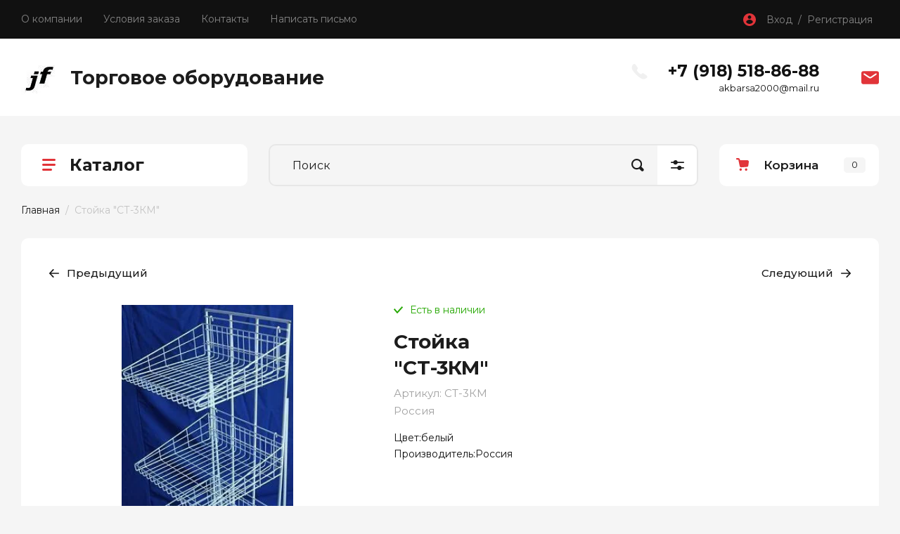

--- FILE ---
content_type: text/html; charset=utf-8
request_url: https://jf-market.ru/internet-magazin/product/stoyka-st-3km
body_size: 24504
content:
<!doctype html>
<html lang="ru">

<head>
<meta charset="utf-8">
<meta name="robots" content="all"/>
<title>Стойка "СТ-3КМ"</title>
<meta name="description" content="Стойка &quot;СТ-3КМ&quot;">
<meta name="keywords" content="Стойка &quot;СТ-3КМ&quot;">
<meta name="SKYPE_TOOLBAR" content="SKYPE_TOOLBAR_PARSER_COMPATIBLE">
<meta name="viewport" content="width=device-width, initial-scale=1.0, maximum-scale=1.0, user-scalable=no">
<meta name="format-detection" content="telephone=no">
<meta http-equiv="x-rim-auto-match" content="none">

<!-- JQuery -->
<script src="/g/libs/jquery/1.10.2/jquery.min.js" charset="utf-8"></script>
<!-- JQuery -->

<!-- Common js -->
	<link rel="stylesheet" href="/g/css/styles_articles_tpl.css">
<meta name="yandex-verification" content="5cd4af9b0e2a2c22" />
<link rel='stylesheet' type='text/css' href='/shared/highslide-4.1.13/highslide.min.css'/>
<script type='text/javascript' src='/shared/highslide-4.1.13/highslide-full.packed.js'></script>
<script type='text/javascript'>
hs.graphicsDir = '/shared/highslide-4.1.13/graphics/';
hs.outlineType = null;
hs.showCredits = false;
hs.lang={cssDirection:'ltr',loadingText:'Загрузка...',loadingTitle:'Кликните чтобы отменить',focusTitle:'Нажмите чтобы перенести вперёд',fullExpandTitle:'Увеличить',fullExpandText:'Полноэкранный',previousText:'Предыдущий',previousTitle:'Назад (стрелка влево)',nextText:'Далее',nextTitle:'Далее (стрелка вправо)',moveTitle:'Передвинуть',moveText:'Передвинуть',closeText:'Закрыть',closeTitle:'Закрыть (Esc)',resizeTitle:'Восстановить размер',playText:'Слайд-шоу',playTitle:'Слайд-шоу (пробел)',pauseText:'Пауза',pauseTitle:'Приостановить слайд-шоу (пробел)',number:'Изображение %1/%2',restoreTitle:'Нажмите чтобы посмотреть картинку, используйте мышь для перетаскивания. Используйте клавиши вперёд и назад'};</script>

            <!-- 46b9544ffa2e5e73c3c971fe2ede35a5 -->
            <script src='/shared/s3/js/lang/ru.js'></script>
            <script src='/shared/s3/js/common.min.js'></script>
        <link rel='stylesheet' type='text/css' href='/shared/s3/css/calendar.css' /><link rel="icon" href="/favicon.ico" type="image/x-icon">

<!--s3_require-->
<link rel="stylesheet" href="/g/basestyle/1.0.1/user/user.css" type="text/css"/>
<link rel="stylesheet" href="/g/basestyle/1.0.1/user/user.blue.css" type="text/css"/>
<script type="text/javascript" src="/g/basestyle/1.0.1/user/user.js" async></script>
<!--/s3_require-->
<!-- Common js -->

<!-- Shop init -->
			
		
		
		
			<link rel="stylesheet" type="text/css" href="/g/shop2v2/default/css/theme.less.css">		
			<script type="text/javascript" src="/g/printme.js"></script>
		<script type="text/javascript" src="/g/shop2v2/default/js/tpl.js"></script>
		<script type="text/javascript" src="/g/shop2v2/default/js/baron.min.js"></script>
		
			<script type="text/javascript" src="/g/shop2v2/default/js/shop2.2.js"></script>
		
	<script type="text/javascript">shop2.init({"productRefs": [],"apiHash": {"getPromoProducts":"bee17889c1c1cc17f13f5387d6165f3f","getSearchMatches":"a100d59b430ce78c7e0de8b21b53618d","getFolderCustomFields":"cc73c831ccf4ad195462c9b93be9505c","getProductListItem":"9697bd78fb2a1931aeb6e84d26bb00f0","cartAddItem":"9f7d9a96341a30e218a18058c9213647","cartRemoveItem":"cdf80bcc12393bcfac8c4e02b7fa847f","cartUpdate":"12c351aacb5e5368574e7650ef8ec2fb","cartRemoveCoupon":"79b02b0da9c820949aa5163d6ec6911a","cartAddCoupon":"7c265edd1a8afd906497f5f690685602","deliveryCalc":"ae9c4d327f70fabd4bbc11791a4da234","printOrder":"de4c31ae853f225313eb28d938be56a4","cancelOrder":"289f3e8d9c8f5d32d981f9a1cd51919a","cancelOrderNotify":"ed20ba3b27ac0e96c2131bdf29ad3b0b","repeatOrder":"f3bf7bf27a9f19364a810c8c260cf962","paymentMethods":"5af0ea21ad98b071bd42b02bcf74c28a","compare":"2003681f392d6d4a24f4d67a3399709f"},"hash": null,"verId": 1064830,"mode": "product","step": "","uri": "/internet-magazin","IMAGES_DIR": "/d/","my": {"gr_show_nav_btns":true,"gr_filter_sorting_by":"\u0421\u043e\u0440\u0442\u0438\u0440\u043e\u0432\u0430\u0442\u044c \u043f\u043e","gr_by_price_asc":"\u0426\u0435\u043d\u0435 (\u0432\u043e\u0437\u0440\u0430\u0441\u0442\u0430\u043d\u0438\u044e)","gr_by_price_desc":"\u0426\u0435\u043d\u0435 (\u0443\u0431\u044b\u0432\u0430\u043d\u0438\u044e)","gr_by_name_asc":"\u041d\u0430\u0437\u0432\u0430\u043d\u0438\u044e \u043e\u0442 \u0410","gr_by_name_desc":"\u041d\u0430\u0437\u0432\u0430\u043d\u0438\u044e \u043e\u0442 \u042f","show_sections":false,"buy_alias":"\u0414\u043e\u0431\u0430\u0432\u0438\u0442\u044c \u0432 \u043a\u043e\u0440\u0437\u0438\u043d\u0443","search_form_btn":"\u041d\u0430\u0439\u0442\u0438","not_available_alias":"\u041a\u0443\u043f\u0438\u0442\u044c","buy_mod":true,"buy_kind":true,"gr_hide_no_amount_rating":true,"on_shop2_btn":true,"gr_auth_placeholder":true,"gr_cart_preview_version":"2.2.110_8","gr_cart_preview_order":"\u041e\u0444\u043e\u0440\u043c\u0438\u0442\u044c","gr_show_collcetions_amount":true,"gr_kinds_slider":true,"gr_cart_titles":true,"gr_filter_remodal":true,"gr_filter_range_slider":false,"gr_search_range_slider":false,"gr_login_placeholered":true,"gr_add_to_compare_text":"\u0421\u0440\u0430\u0432\u043d\u0438\u0442\u044c","gr_search_form_title":"\u0420\u0430\u0441\u0448\u0438\u0440\u0435\u043d\u043d\u044b\u0439 \u043f\u043e\u0438\u0441\u043a","gr_filter_reset_text":"\u041e\u0447\u0438\u0441\u0442\u0438\u0442\u044c","gr_filter_remodal_res":"1360","gr_sorting_no_filter":true,"gr_filter_max_count":"6","gr_filter_select_btn":"\u0415\u0449\u0435","gr_show_more_btn_class":" ","gr_only_filter_result":true,"gr_result_wrap":true,"gr_filter_fount":"\u0422\u043e\u0432\u0430\u0440\u043e\u0432 \u043d\u0430\u0439\u0434\u0435\u043d\u043e:","gr_view_class":" view_click view_opened view-1","gr_folder_items":true,"gr_pagelist_only_icons":true,"gr_h1_in_column":true,"gr_vendor_in_thumbs":true,"gr_tabs_unwrapped":true,"gr_show_titles":true,"gr_hide_list_params":true,"gr_cart_auth_remodal":true,"gr_coupon_remodal":true,"gr_cart_reg_placeholder":true,"gr_options_more_btn":"\u0415\u0449\u0435","gr_cart_total_title":"\u0420\u0430\u0441\u0447\u0435\u0442","gr_show_options_text":"\u0412\u0441\u0435 \u043f\u0430\u0440\u0430\u043c\u0435\u0442\u0440\u044b","gr_cart_show_options_text":"\u0412\u0441\u0435 \u043f\u0430\u0440\u0430\u043c\u0435\u0442\u0440\u044b","gr_pluso_title":"\u041f\u043e\u0434\u0435\u043b\u0438\u0442\u044c\u0441\u044f","gr_product_page_version":"global:shop2.2.110_9-product.tpl","gr_collections_item":"global:shop2.2.110_9-product-item-collections.tpl","gr_cart_page_version":"global:shop2.2.110_9-cart.tpl","gr_product_template_name":"shop2.2.110_9-product-list-thumbs.tpl","gr_to_compare_text":"\u0421\u0440\u0430\u0432\u043d\u0438\u0442\u044c","gr_compare_class":" ","gr_product_quick_view":true,"lazy_load_subpages":true,"gr_pagelist_lazy_load":true,"gr_additional_work_btn":true,"gr_buy_btn_data_url":true,"gr_selected_theme":"10","gr_option_img_width":"200","gr_option_img_height":"200"},"shop2_cart_order_payments": 5,"cf_margin_price_enabled": 0,"maps_yandex_key":"","maps_google_key":""});</script>
<style type="text/css">.product-item-thumb {width: 450px;}.product-item-thumb .product-image, .product-item-simple .product-image {height: 450px;width: 450px;}.product-item-thumb .product-amount .amount-title {width: 354px;}.product-item-thumb .product-price {width: 400px;}.shop2-product .product-side-l {width: 450px;}.shop2-product .product-image {height: 450px;width: 450px;}.shop2-product .product-thumbnails li {width: 140px;height: 140px;}</style>
<!-- Shop init -->

<!-- Custom styles -->
<link rel="stylesheet" href="/g/libs/jqueryui/datepicker-and-slider/css/jquery-ui.css">
<link rel="stylesheet" href="/g/libs/lightgallery/v1.2.19/lightgallery.css">
<link rel="stylesheet" href="/g/libs/remodal/css/remodal.css">
<link rel="stylesheet" href="/g/libs/remodal/css/remodal-default-theme.css">
<link rel="stylesheet" href="/g/libs/waslide/css/waslide.css">
<!-- Custom styles -->

<!-- Custom js -->
<script src="/g/libs/jquery-responsive-tabs/1.6.3/jquery.responsiveTabs.min.js" charset="utf-8"></script>
<script src="/g/libs/jquery-match-height/0.7.2/jquery.matchHeight.min.js" charset="utf-8"></script>
<script src="/g/libs/jqueryui/datepicker-and-slider/js/jquery-ui.min.js" charset="utf-8"></script>
<script src="/g/libs/jqueryui/touch_punch/jquery.ui.touch_punch.min.js" charset="utf-8"></script>

<script src="/g/libs/jquery-columnizer/jquery.columnizer.min.js"></script>

<script src="/g/libs/flexmenu/1.4.2/flexmenu.min.js" charset="utf-8"></script>
<script src="/g/libs/lightgallery/v1.2.19/lightgallery.js" charset="utf-8"></script>
<script src="/g/libs/jquery-slick/1.9.0/slick.min.js" charset="utf-8"></script>
<script src="/g/libs/remodal/js/remodal.js" charset="utf-8"></script>

<script src="/g/libs/waslide/js/animit.js"></script>
<script src="/g/templates/shop2/2.110.2/photo-products/js/waslide.js"></script>
<!-- Custom js -->

<!-- Site js -->
<script src="/g/s3/misc/form/shop-form/shop-form-minimal.js" charset="utf-8"></script>
<script src="/g/templates/shop2/2.110.2/photo-products/js/plugins.js" charset="utf-8"></script>

	<script src="/t/v459/images/js/shop_main.js" charset="utf-8"></script><!-- Site js -->

		    <link rel="stylesheet" href="/g/templates/shop2/2.110.2/photo-products/themes/theme0/theme.scss.css">
	
<link rel="stylesheet" href="/g/templates/shop2/2.110.2/photo-products/css/global_styles.css">

<link rel="stylesheet" href="/g/libs/jquery-popover/0.0.4/jquery.popover.css">
<script src="/g/libs/jquery-popover/0.0.4/jquery.popover.js"></script>
<script src="/g/templates/shop2/widgets/js/timer.js"></script>

	<script src="/g/templates/shop2/2.110.2/photo-products/js/top_timer/top_timer.js"></script>
	<script src="/g/templates/shop2/2.110.2/photo-products/js/special_timer_popup/special_timer_popup.js"></script>
	<script src="/g/libs/jquery-zoom/1.7.21/js/jquery.zoom.min.js"></script>
	<script src="/g/templates/shop2/2.110.2/photo-products/js/recent_block/recent_block.js"></script>
	<script src="/g/templates/shop2/2.110.2/photo-products/js/lazy_load/lazy_load.js"></script>
	<script src="/g/templates/shop2/2.110.2/photo-products/js/quick_view_popup/quick_view_popup.js"></script>
	<script src="/g/templates/shop2/2.110.2/photo-products/js/cart_preview_popup/cart_preview_popup.js"></script>
<script src="/t/v459/images/js/custom_js.js"></script>
<link rel="stylesheet" href="/t/v459/images/css/custom_style.scss.css">
<link rel="stylesheet" href="/t/v459/images/site.addons.scss.css">

</head>

<body class="site">
	
									<div class="remodal cart-remodal" data-remodal-id="dop-cart-preview-popup" role="dialog" data-remodal-options="hashTracking: false">
	<button data-remodal-action="close" class="gr-icon-btn remodal-close-btn">
		<span>Закрыть</span>
	</button>
	<div class="cart-remodal__body"></div>
</div>		<span class="up-button" role="button">&nbsp;</span>
		
	<div class="site__wrapper">
		
		<div class="remodal" data-remodal-id="cart-preview" role="dialog" data-remodal-options="hashTracking: false">
	        <button data-remodal-action="close" class="remodal-close-btn gr-icon-btn">
	            <span>Закрыть</span>
	        </button>
	        <div class="cart-popup-container"></div>
	    </div>

		<div class="mobile-panel">
			<div class="mobile-panel__inner">
				<div class="mobile-burger">&nbsp;</div>
				<div class="mobile-contacts" data-remodal-target="popup-contacts">&nbsp;</div>
				<div class="mobile-cabinet" data-remodal-target="login-form">&nbsp;</div>
																					<div class="mobile-cart cart_block_container">
						<div class="gr-cart-popup-btn pointer_events_none" data-remodal-target="dop-cart-preview-popup" role="button">
			            	<span class="gr-cart-popup-btn__title">Корзина</span>
			            	<span class="gr-cart-popup-btn__amount">0</span>
			            </div>
		            </div>
											</div>
		</div>
		
											
		<div class="burger-block">
			<div class="burger-block__inner">
				<div class="gr-icon-btn burger-block__close">&nbsp;</div>
				<div class="burger-block__title">Каталог</div>
				<div class="burger-block__back">Назад</div>
				<div class="burger-block__body"></div>
				<div class="burger-block__menu"></div>
			</div>
		</div>
		
		<header class="site-header">
			<div class="site-header__inner">
				<div class="header-top block_padding">
					<div class="header-top__inner block_width">
						<div class="header-top__left">
														    <ul class="menu-default menu-top">
							        							
							            							
							            							                <li class="">
							                	<a href="/o-kompanii">О компании</a>
							            							            							
							        							
							            							                							                        </li>
							                    							                							            							
							            							                <li class="">
							                	<a href="/usloviya-dostavki">Условия заказа</a>
							            							            							
							        							
							            							                							                        </li>
							                    							                							            							
							            							                <li class="">
							                	<a href="/kontakty-1">Контакты</a>
							            							            							
							        							
							            							                							                        </li>
							                    							                							            							
							            							                <li class="">
							                	<a href="/napisat-pismo">Написать письмо</a>
							            							            							
							        							        </li>
							    </ul>
							    													</div>
						<div class="header-top__right">
							<div class="cabinet-block">
								<span data-remodal-target="login-form">Вход&nbsp; / &nbsp;Регистрация</span>
							</div>
						</div>
					</div>
				</div>
				<div class="header-bottom block_padding">
					<div class="header-bottom__inner block_width">
						<div class="header-bottom__left">

							<div class="site-info">
																	<div class="site-info__logo">
																														<a href="https://jf-market.ru">
											<img src="/thumb/2/oB8MQKDhiGJN0pXYQQPlVg/200r200/d/%D0%92%D0%BE%D0%B4%D1%8F%D0%BD%D0%BE%D0%B9_%D0%B7%D0%BD%D0%B0%D0%BA_%D0%BF%D1%80%D0%BE%D0%B7%D1%80%D0%B0%D1%87%D0%BD%D1%8B%D0%B9.jpg" alt="торговое оборудывание" />
										</a>
									</div>
																									<div class="site-info__body">
										<div class="site-info__name"><a href="https://jf-market.ru">Торговое оборудование</a></div>																			</div>
															</div> <!--.site-info-->

						</div>
						<div class="header-bottom__right">
							<div class="mobile-contacts-btn" data-remodal-target="popup-contacts">Контакты</div>

							<div class="top-contacts">
								<div class="top-contacts__body"> 

																		
																			<div class="top-phones">
											<div class="top-phones__inner">
												<div class="top-phones__body">
																																										<div>
																<a href="tel:+79185188688">+7 (918) 518-86-88</a>
															</div>
																																							</div>
																																					<div class="top-phones__desc">akbarsa2000@mail.ru</div>
																							</div>
										</div> <!--.top-phones-->
																												<div class="top-popup-form" data-remodal-target="popup-form">&nbsp;</div>
																	</div>
							</div>

						</div>
					</div>
				</div>
			</div>
		</header> <!-- .site-header -->

		<div class="remodal" data-remodal-id="search-form" role="dialog" data-remodal-options="hashTracking: false">
			<button data-remodal-action="close" class="gr-icon-btn remodal-close-btn"><span>Закрыть</span></button>
				
	
<div class="shop2-block search-form">
	<div class="search-form__inner">
		<div class="search-form__header">Расширенный поиск</div>
		<div class="search-rows">
			<form action="/internet-magazin/search" enctype="multipart/form-data">
				<input type="hidden" name="sort_by" value=""/>
				
									<div class="search-rows__row gr-field-style float_row">
						<div class="row-title field-title">Цена (руб.)<span style="display: inline-block;">:</span></div>
						<div class="row-body">
							<label class="input-from">
								<span class="from_title hide">от</span>
								<input name="s[price][min]" type="text" size="5" class="small" value="" placeholder="от" data-range_min="0" oninput="this.value = this.value.replace (/\D/, '')" />
							</label>
							<label class="input-to">
								<span class="to_title hide">до</span>
								<input name="s[price][max]" type="text" size="5" class="small" value="" placeholder="до" data-range_max="200000" oninput="this.value = this.value.replace (/\D/, '')" />
							</label>
													</div>
					</div>
				
									<div class="search-rows__row gr-field-style">
						<label class="row-title field-title" for="shop2-name">Название<span style="display: inline-block;">:</span></label>
						<div class="row-body">
							<input type="text" name="s[name]" size="20" id="shop2-name" value="" />
						</div>
					</div>
				
									<div class="search-rows__row gr-field-style">
						<label class="row-title field-title" for="shop2-article">Артикул<span style="display: inline-block;">:</span></label>
						<div class="row-body">
							<input type="text" name="s[article]" id="shop2-article" value="" />
						</div>
					</div>
				
									<div class="search-rows__row gr-field-style">
						<label class="row-title field-title" for="shop2-text">Текст<span style="display: inline-block;">:</span></label>
						<div class="row-body">
							<input type="text" name="search_text" size="20" id="shop2-text"  value="" />
						</div>
					</div>
				
				
									<div class="search-rows__row gr-field-style">
						<div class="row-title field-title">Выберите категорию<span style="display: inline-block;">:</span></div>
						<div class="row-body">
							<select name="s[folder_id]" id="s[folder_id]">
								<option value="">Все</option>
																																												<option value="117895841" >
											 Весы
										</option>
																																				<option value="425785709" >
											 Тенты Тарпаулин
										</option>
																																				<option value="425814709" >
											&raquo; Тент Тарпаулин 90 гр/м2
										</option>
																																				<option value="425866909" >
											&raquo; Тент Тарпаулин 120 гр/м2
										</option>
																																				<option value="425904709" >
											&raquo; Тент Тарпаулин 180 гр/м2
										</option>
																																				<option value="459145509" >
											 Столы для отдыха и торговли
										</option>
																																				<option value="426103509" >
											 Шатры
										</option>
																																				<option value="428069709" >
											&raquo; Белый каркас (стандартное качество)
										</option>
																																				<option value="428070909" >
											&raquo; Черный каркас (усиленное качество)
										</option>
																																				<option value="432111509" >
											&raquo; Тент и боковые стенки
										</option>
																																				<option value="428153509" >
											 Сумки-тележки
										</option>
																																				<option value="428173709" >
											&raquo; Тележка с сумкой
										</option>
																																				<option value="428200309" >
											&raquo; Тележка без сумки
										</option>
																																				<option value="429234709" >
											 Зонты для отдыха и уличной торговли
										</option>
																																				<option value="247155509" >
											 Торговое оборудование
										</option>
																																				<option value="81349241" >
											&raquo; Вешалки, разделители размеров, съемники
										</option>
																																				<option value="81349441" >
											&raquo;&raquo; Вешалки-плечики пластмассовые
										</option>
																																				<option value="81349641" >
											&raquo;&raquo; Вешалки-плечики металлические, деревянные
										</option>
																																				<option value="81349841" >
											&raquo;&raquo; Вешалки-плечики с прищепками, раздвижные
										</option>
																																				<option value="81350041" >
											&raquo;&raquo; Съемники вешалок
										</option>
																																				<option value="76394841" >
											&raquo; Вешала и стойки
										</option>
																																				<option value="76395041" >
											&raquo;&raquo; Вешала и стойки напольные
										</option>
																																				<option value="76395241" >
											&raquo;&raquo; Стойки настольные
										</option>
																																				<option value="88422841" >
											&raquo; Экономпанели и аксессуары
										</option>
																																				<option value="88423041" >
											&raquo;&raquo; Экономпанели сборные
										</option>
																																				<option value="88423241" >
											&raquo;&raquo; Экономпанели МДФ
										</option>
																																				<option value="88423441" >
											&raquo;&raquo; Вставки в экономпанели МДФ
										</option>
																																				<option value="88423841" >
											&raquo;&raquo; Кронштейны
										</option>
																																				<option value="88424041" >
											&raquo;&raquo; Крючки для экономпанелей
										</option>
																																				<option value="88424241" >
											&raquo;&raquo; Кронштейны под полки
										</option>
																																				<option value="88424441" >
											&raquo;&raquo; Корзины и накопители
										</option>
																																				<option value="88424641" >
											&raquo;&raquo; Полки из пластика и оргстекла
										</option>
																																				<option value="89843441" >
											&raquo; Решётки и аксессуары
										</option>
																																				<option value="89843641" >
											&raquo;&raquo; Панели-сетки, решетки
										</option>
																																				<option value="89843841" >
											&raquo;&raquo; Крепеж для решетки
										</option>
																																				<option value="89844041" >
											&raquo;&raquo; Кронштейны
										</option>
																																				<option value="89844241" >
											&raquo;&raquo; Крючки на решетку
										</option>
																																				<option value="89844641" >
											&raquo;&raquo; Корзины и накопители
										</option>
																																				<option value="83941641" >
											&raquo; Торговая система Global
										</option>
																																				<option value="22469105" >
											&raquo;&raquo; Профили
										</option>
																																				<option value="22469505" >
											&raquo;&raquo; Кронштейны на профиль
										</option>
																																				<option value="22469705" >
											&raquo;&raquo; Крючки на перфорацию
										</option>
																																				<option value="89850641" >
											&raquo; Хромированные трубы и системы Joker, UNO
										</option>
																																				<option value="89850841" >
											&raquo;&raquo; Трубы хромированные для систем Joker, UNO
										</option>
																																				<option value="89851041" >
											&raquo;&raquo; Система Joker, UNO для труб D=25 мм
										</option>
																																				<option value="128600500" >
											&raquo; Сейфы и денежные ящики
										</option>
																																				<option value="42214504" >
											&raquo;&raquo; Денежные ящики
										</option>
																																				<option value="42218704" >
											&raquo;&raquo; Сейфы
										</option>
																																				<option value="89865241" >
											&raquo; Детекторы, счетчики банкнот
										</option>
																																				<option value="171556102" >
											&raquo; Сканеры штрих-кода
										</option>
																																				<option value="171556302" >
											&raquo;&raquo; Ручные сканеры штрих-кода
										</option>
																																				<option value="171556502" >
											&raquo;&raquo; Беспроводные сканеры штрих-кода
										</option>
																																				<option value="20770305" >
											&raquo; Упаковочное оборудование
										</option>
																																				<option value="429355509" >
											&raquo; Торговые палатки, столы
										</option>
																																				<option value="429370909" >
											&raquo;&raquo; Торговые палатки
										</option>
																																				<option value="429371109" >
											&raquo;&raquo; Торговые столы
										</option>
																																				<option value="429308709" >
											 Торговые стеллажи
										</option>
																								</select>
						</div>
					</div>

					<div id="shop2_search_custom_fields"></div>
								
									<div id="shop2_search_global_fields">
						
												</div>
								
									<div class="search-rows__row gr-field-style">
						<div class="row-title field-title">Производитель<span style="display: inline-block;">:</span></div>
						<div class="row-body">
							<select name="s[vendor_id]">
								<option value="">Все</option>          
																	<option value="12292241" >BRW</option>
																	<option value="123221441" >China</option>
																	<option value="12292441" >Dipriz</option>
																	<option value="12292641" >MebelNeo</option>
																	<option value="12292841" >SanRemi</option>
																	<option value="57562909" >Виктория</option>
																	<option value="12293041" >Дар Мебель</option>
																	<option value="12293241" >ЗОВ (Беларусь)</option>
																	<option value="12293441" >Интердизайн</option>
																	<option value="12293641" >ИП "Чёрный Красный Белый" ООО</option>
																	<option value="122640241" >Китай</option>
																	<option value="12294041" >Мебель-Шоп</option>
																	<option value="12293841" >МебельЛюкс</option>
																	<option value="12294241" >Мебельная фабрика Ангстрем</option>
																	<option value="12294441" >Минский мебельный центр</option>
																	<option value="12294641" >Модуль Стиль</option>
																	<option value="12294841" >Производитель №1</option>
																	<option value="12295041" >Производитель №2</option>
																	<option value="12295241" >Россия</option>
																	<option value="12295441" >Строймебель</option>
																	<option value="12295641" >ТоргМебель</option>
															</select>
						</div>
					</div>
				
														    <div class="search-rows__row gr-field-style">
					        <div class="row-title field-title">Новинка<span style="display: inline-block;">:</span></div>
					        <div class="row-body">
					            					            <select name="s[flags][2]">
						            <option value="">Все</option>
						            <option value="1">да</option>
						            <option value="0">нет</option>
						        </select>
					        </div>
					    </div>
			    															    <div class="search-rows__row gr-field-style">
					        <div class="row-title field-title">Спецпредложение<span style="display: inline-block;">:</span></div>
					        <div class="row-body">
					            					            <select name="s[flags][1]">
						            <option value="">Все</option>
						            <option value="1">да</option>
						            <option value="0">нет</option>
						        </select>
					        </div>
					    </div>
			    									
				

									<div class="search-rows__row gr-field-style">
						<div class="row-title field-title">Результатов на странице<span style="display: inline-block;">:</span></div>
						<div class="row-body">
							<select name="s[products_per_page]">
																																		<option value="5">5</option>
																										<option value="20">20</option>
																										<option value="35">35</option>
																										<option value="50">50</option>
																										<option value="65">65</option>
																										<option value="80">80</option>
																										<option value="95">95</option>
															</select>
						</div>
					</div>
				
				<div class="search-rows__btn">
					<button type="submit" class="search-btn gr-button-1"><span>Найти</span></button>
				</div>
			</form >
		</div>
	</div>
</div><!-- Search Form -->		</div> <!-- .search-form -->

		<div class="remodal" data-remodal-id="login-form" role="dialog" data-remodal-options="hashTracking: false">
			<button data-remodal-action="close" class="gr-icon-btn remodal-close-btn"><span>Закрыть</span></button>
			<div class="shop2-block login-form ">
	<div class="login-form__inner">
		<div class="login-form__header">
			Кабинет
		</div>
		<div class="login-form__body">
			
				<form method="post" action="/user">
					<input type="hidden" name="mode" value="login" />

					<div class="login-form__row login gr-field-style">
												<input placeholder="Логин" type="text" name="login" id="login" tabindex="1" value="" />
					</div>
					<div class="login-form__row gr-field-style">
												<input placeholder="Пароль" type="password" name="password" id="password" tabindex="2" value="" />
					</div>

					<div class="login-btns">
												<div class="login-btns__enter">
													<button type="submit" class="gr-button-1" tabindex="3">Войти</button>
												</div>
																		<div class="login-btns__links">
													<a href="/user/forgot_password" class="forgot_btn">Забыли пароль?</a>
															<br/>
														<a href="/user/register" class="register_btn">Регистрация</a>
												</div>
											</div>
				<re-captcha data-captcha="recaptcha"
     data-name="captcha"
     data-sitekey="6LddAuIZAAAAAAuuCT_s37EF11beyoreUVbJlVZM"
     data-lang="ru"
     data-rsize="invisible"
     data-type="image"
     data-theme="light"></re-captcha></form>
				
									<div class="g-auth__row g-auth__social-min">
												



				
						<div class="g-form-field__title"><b>Также Вы можете войти через:</b></div>
			<div class="g-social">
																												<div class="g-social__row">
								<a href="/users/hauth/start/vkontakte?return_url=/internet-magazin/product/stoyka-st-3km" class="g-social__item g-social__item--vk-large" rel="nofollow">Vkontakte</a>
							</div>
																
			</div>
			
		
	
			<div class="g-auth__personal-note">
									
			
			 

												Я выражаю <a href="/user?mode=agreement" target="_blank">согласие на передачу и обработку персональных данных</a> в соответствии с <a href="/user?mode=policy" target="_blank">политикой конфиденциальности</a>
				
					</div>
						</div>
				
			
		</div>
	</div>
</div>		</div> <!-- .login-form -->
		
					<div class="remodal" data-remodal-id="popup-form" role="dialog" data-remodal-options="hashTracking: false">
				<button data-remodal-action="close" class="gr-icon-btn remodal-close-btn"><span>Закрыть</span></button>
				<div class="popup-form-container">
					
                        	
	    
        
    <div class="tpl-anketa" data-api-url="/-/x-api/v1/public/?method=form/postform&param[form_id]=4469504" data-api-type="form">
    		    			    	<div class="tpl-anketa__left">
		        	<div class="tpl-anketa__title">Напишите нам</div>
		        			        </div>
	                        <div class="tpl-anketa__right">
	        	            <form method="post" action="/" data-s3-anketa-id="4469504">
	                <input type="hidden" name="param[placeholdered_fields]" value="1" />
	                <input type="hidden" name="form_id" value="4469504">
	                	                	                <input type="hidden" name="param[hide_title]" value="" />
	                <input type="hidden" name="param[product_name]" value="" />
                	<input type="hidden" name="param[product_link]" value="https://" />
                	<input type="hidden" name="param[policy_checkbox]" value="" />
                	<input type="hidden" name="param[has_span_button]" value="" />
	                <input type="hidden" name="tpl" value="global:shop2.form.minimal.tpl">
	                		                		                    		                        <div class="tpl-field type-text">
		                            		                            
		                            		                            <div class="field-value">
		                                		                                		                                    <input type="text" 
		                                    	 
			                                    size="30" 
			                                    maxlength="100" 
			                                    value="" 
			                                    name="d[0]" 
			                                    placeholder="Имя" 
		                                    />
		                                		                                
		                                		                            </div>
		                        </div>
		                    		                		                    		                        <div class="tpl-field type-text field-required">
		                            		                            
		                            		                            <div class="field-value">
		                                		                                		                                    <input type="text" 
		                                    	 required  
			                                    size="30" 
			                                    maxlength="100" 
			                                    value="" 
			                                    name="d[1]" 
			                                    placeholder="Телефон *" 
		                                    />
		                                		                                
		                                		                            </div>
		                        </div>
		                    		                		                    		                        <div class="tpl-field type-textarea">
		                            		                            
		                            		                            <div class="field-value">
		                                		                                		                                    <textarea 
		                                    	 
			                                    cols="50" 
			                                    rows="7" 
			                                    name="d[2]" 
			                                    placeholder="Комментарий"></textarea>
		                                		                                
		                                		                            </div>
		                        </div>
		                    		                	
	        			        		
	                	
	                <div class="tpl-field tpl-field-button">
	                    <button type="submit" class="tpl-form-button">Отправить</button>
	                </div>
	
	            <re-captcha data-captcha="recaptcha"
     data-name="captcha"
     data-sitekey="6LddAuIZAAAAAAuuCT_s37EF11beyoreUVbJlVZM"
     data-lang="ru"
     data-rsize="invisible"
     data-type="image"
     data-theme="light"></re-captcha></form>
	            
	        		        	
	                </div>
    </div>
				</div>
			</div> <!-- .popup-form -->
		
		<div class="remodal" data-remodal-id="fixed-folders" role="dialog" data-remodal-options="hashTracking: false">
			<button data-remodal-action="close" class="gr-icon-btn remodal-close-btn"><span>Закрыть</span></button>
			<div class="fixed-folders-title">Каталог</div>
		</div> <!-- .fixed-folders -->

		<div class="remodal" data-remodal-id="popup-contacts" role="dialog" data-remodal-options="hashTracking: false">
			<button data-remodal-action="close" class="gr-icon-btn remodal-close-btn"><span>Закрыть</span></button>
			<div class="popup-contacts-title">Контакты</div>
			
						
							<div class="top-phones">
					<div class="top-phones__inner has_btn">
						<div class="top-phones__body">
															<div>
									<a href="tel:+79185188688">+7 (918) 518-86-88</a>
								</div>
													</div>
													<div class="top-phones__desc">akbarsa2000@mail.ru</div>
											</div>
				</div> <!--.top-phones-->
			
		</div> <!-- .popup-contacts -->

		<div class="folders-container"></div>

		<div class="site-container">

			<div class="site-container__inner">

				<div class="top-block block_padding">
					<div class="top-block__inner block_width">
						<div class="top-block__left">

							<div class="desktop-folders inner_page">
								<div class="desktop-folders__title">Каталог</div>
								<div class="desktop-folders__body">

									<ul class="site-folders menu-default">
																			         									         									         									         									    									         									              									              									                   <li class="firstlevel"><a href="/catalog/vesy"><span>Весы</span></a>
									              									         									         									         									         									    									         									              									                   									                        </li>
									                        									                   									              									              									                   <li class="firstlevel dontsplit sublevel has"><a class="hasArrow" href="/catalog/tenty-tarpaulin"><span>Тенты Тарпаулин</span></a>
									              									         									         									         									         									    									         									              									                   									                        <ul>
									                            <li class="parentItem"><a href="/catalog/tenty-tarpaulin"><span>Тенты Тарпаулин</span></a></li>
									                    										              									              									                   <li class=""><a href="/catalog/tent-tarpaulin-90g"><span>Тент Тарпаулин 90 гр/м2</span></a>
									              									         									         									         									         									    									         									              									                   									                        </li>
									                        									                   									              									              									                   <li class=""><a href="/catalog/tent-tarpaulin-120g"><span>Тент Тарпаулин 120 гр/м2</span></a>
									              									         									         									         									         									    									         									              									                   									                        </li>
									                        									                   									              									              									                   <li class=""><a href="/catalog/tent-tarpaulin-180g"><span>Тент Тарпаулин 180 гр/м2</span></a>
									              									         									         									         									         									    									         									              									                   									                        </li>
									                        									                             </ul></li>
									                        									                   									              									              									                   <li class="firstlevel"><a href="/internet-magazin/folder/stoly-dlya-otdyha-i-torgovli"><span>Столы для отдыха и торговли</span></a>
									              									         									         									         									         									    									         									              									                   									                        </li>
									                        									                   									              									              									                   <li class="firstlevel dontsplit sublevel has"><a class="hasArrow" href="/catalog/shatry"><span>Шатры</span></a>
									              									         									         									         									         									    									         									              									                   									                        <ul>
									                            <li class="parentItem"><a href="/catalog/shatry"><span>Шатры</span></a></li>
									                    										              									              									                   <li class=""><a href="/catalog/belyj-karkas-standartnoe-kachestvo"><span>Белый каркас (стандартное качество)</span></a>
									              									         									         									         									         									    									         									              									                   									                        </li>
									                        									                   									              									              									                   <li class=""><a href="/catalog/chernyj-karkas-usilennoe-kachestvo"><span>Черный каркас (усиленное качество)</span></a>
									              									         									         									         									         									    									         									              									                   									                        </li>
									                        									                   									              									              									                   <li class=""><a href="/internet-magazin/folder/tent-i-bokrvye-stenki"><span>Тент и боковые стенки</span></a>
									              									         									         									         									         									    									         									              									                   									                        </li>
									                        									                             </ul></li>
									                        									                   									              									              									                   <li class="firstlevel dontsplit sublevel has"><a class="hasArrow" href="/catalog/sumki-telezhki"><span>Сумки-тележки</span></a>
									              									         									         									         									         									    									         									              									                   									                        <ul>
									                            <li class="parentItem"><a href="/catalog/sumki-telezhki"><span>Сумки-тележки</span></a></li>
									                    										              									              									                   <li class=""><a href="/catalog/telezhka-s-sumkoj"><span>Тележка с сумкой</span></a>
									              									         									         									         									         									    									         									              									                   									                        </li>
									                        									                   									              									              									                   <li class=""><a href="/catalog/telezhka-bez-sumki"><span>Тележка без сумки</span></a>
									              									         									         									         									         									    									         									              									                   									                        </li>
									                        									                             </ul></li>
									                        									                   									              									              									                   <li class="firstlevel"><a href="/catalog/zonty-dlya-ulichnoj-torgovli"><span>Зонты для отдыха и уличной торговли</span></a>
									              									         									         									         									         									    									         									              									                   									                        </li>
									                        									                   									              									              									                   <li class="firstlevel dontsplit sublevel has"><a class="hasArrow" href="/catalog/torgovoe-oborudovanie"><span>Торговое оборудование</span></a>
									              									         									         									         									         									    									         									              									                   									                        <ul>
									                            <li class="parentItem"><a href="/catalog/torgovoe-oborudovanie"><span>Торговое оборудование</span></a></li>
									                    										              									              									                   <li class=" dontsplit sublevel has"><a class="hasArrow" href="/catalog/veshalki-plechiki-razdeliteli-razmerov-syemniki-veshalok"><span>Вешалки, разделители размеров, съемники</span></a>
									              									         									         									         									         									    									         									              									                   									                        <ul>
									                            <li class="parentItem"><a href="/catalog/veshalki-plechiki-razdeliteli-razmerov-syemniki-veshalok"><span>Вешалки, разделители размеров, съемники</span></a></li>
									                    										              									              									                   <li class=""><a href="/catalog/veshalki-plechiki-plastmassovye"><span>Вешалки-плечики пластмассовые</span></a>
									              									         									         									         									         									    									         									              									                   									                        </li>
									                        									                   									              									              									                   <li class=""><a href="/catalog/veshalki-plechiki-metallicheskie-derevyannye"><span>Вешалки-плечики металлические, деревянные</span></a>
									              									         									         									         									         									    									         									              									                   									                        </li>
									                        									                   									              									              									                   <li class=""><a href="/catalog/veshalki-plechiki-s-prishchepkami-razdvizhnye"><span>Вешалки-плечики с прищепками, раздвижные</span></a>
									              									         									         									         									         									    									         									              									                   									                        </li>
									                        									                   									              									              									                   <li class=""><a href="/catalog/semniki-veshalok"><span>Съемники вешалок</span></a>
									              									         									         									         									         									    									         									              									                   									                        </li>
									                        									                             </ul></li>
									                        									                   									              									              									                   <li class=" dontsplit sublevel has"><a class="hasArrow" href="/catalog/veshala-i-stojki"><span>Вешала и стойки</span></a>
									              									         									         									         									         									    									         									              									                   									                        <ul>
									                            <li class="parentItem"><a href="/catalog/veshala-i-stojki"><span>Вешала и стойки</span></a></li>
									                    										              									              									                   <li class=""><a href="/catalog/veshala-i-stojki-napolnye"><span>Вешала и стойки напольные</span></a>
									              									         									         									         									         									    									         									              									                   									                        </li>
									                        									                   									              									              									                   <li class=""><a href="/catalog/stojki-nastolnye"><span>Стойки настольные</span></a>
									              									         									         									         									         									    									         									              									                   									                        </li>
									                        									                             </ul></li>
									                        									                   									              									              									                   <li class=" dontsplit sublevel has"><a class="hasArrow" href="/catalog/ekonompaneli-i-aksessuary"><span>Экономпанели и аксессуары</span></a>
									              									         									         									         									         									    									         									              									                   									                        <ul>
									                            <li class="parentItem"><a href="/catalog/ekonompaneli-i-aksessuary"><span>Экономпанели и аксессуары</span></a></li>
									                    										              									              									                   <li class=""><a href="/catalog/ekonompaneli-sbornye"><span>Экономпанели сборные</span></a>
									              									         									         									         									         									    									         									              									                   									                        </li>
									                        									                   									              									              									                   <li class=""><a href="/catalog/ekonompaneli-mdf"><span>Экономпанели МДФ</span></a>
									              									         									         									         									         									    									         									              									                   									                        </li>
									                        									                   									              									              									                   <li class=""><a href="/catalog/vstavki-v-ekonompaneli-mdf"><span>Вставки в экономпанели МДФ</span></a>
									              									         									         									         									         									    									         									              									                   									                        </li>
									                        									                   									              									              									                   <li class=""><a href="/catalog/kronshtejny-dlya-ekonompanelej"><span>Кронштейны</span></a>
									              									         									         									         									         									    									         									              									                   									                        </li>
									                        									                   									              									              									                   <li class=""><a href="/catalog/kryuchki-dlya-ekonompanelej"><span>Крючки для экономпанелей</span></a>
									              									         									         									         									         									    									         									              									                   									                        </li>
									                        									                   									              									              									                   <li class=""><a href="/catalog/kronshtejny-pod-polki-dlya-ekonompanelej"><span>Кронштейны под полки</span></a>
									              									         									         									         									         									    									         									              									                   									                        </li>
									                        									                   									              									              									                   <li class=""><a href="/catalog/korziny-i-nakopiteli-dlya-ehkonompanelej"><span>Корзины и накопители</span></a>
									              									         									         									         									         									    									         									              									                   									                        </li>
									                        									                   									              									              									                   <li class=""><a href="/catalog/polki-iz-plastika-i-orgstekla-dlya-ehkonompanelej"><span>Полки из пластика и оргстекла</span></a>
									              									         									         									         									         									    									         									              									                   									                        </li>
									                        									                             </ul></li>
									                        									                   									              									              									                   <li class=" dontsplit sublevel has"><a class="hasArrow" href="/catalog/torgovye-reshetki-i-aksessuary"><span>Решётки и аксессуары</span></a>
									              									         									         									         									         									    									         									              									                   									                        <ul>
									                            <li class="parentItem"><a href="/catalog/torgovye-reshetki-i-aksessuary"><span>Решётки и аксессуары</span></a></li>
									                    										              									              									                   <li class=""><a href="/catalog/torgovye-paneli-setki-reshetki"><span>Панели-сетки, решетки</span></a>
									              									         									         									         									         									    									         									              									                   									                        </li>
									                        									                   									              									              									                   <li class=""><a href="/catalog/krepezh-dlya-torgovoj-reshetki"><span>Крепеж для решетки</span></a>
									              									         									         									         									         									    									         									              									                   									                        </li>
									                        									                   									              									              									                   <li class=""><a href="/catalog/kronshtejny-dlya-torgovyh-reshetok"><span>Кронштейны</span></a>
									              									         									         									         									         									    									         									              									                   									                        </li>
									                        									                   									              									              									                   <li class=""><a href="/catalog/kryuchki-na-torgovuyu-reshetku"><span>Крючки на решетку</span></a>
									              									         									         									         									         									    									         									              									                   									                        </li>
									                        									                   									              									              									                   <li class=""><a href="/catalog/korziny-i-nakopiteli-na-torgovuyu-reshetku"><span>Корзины и накопители</span></a>
									              									         									         									         									         									    									         									              									                   									                        </li>
									                        									                             </ul></li>
									                        									                   									              									              									                   <li class=" dontsplit sublevel has"><a class="hasArrow" href="/catalog/torgovye-sistemy-global-canalina"><span>Торговая система Global</span></a>
									              									         									         									         									         									    									         									              									                   									                        <ul>
									                            <li class="parentItem"><a href="/catalog/torgovye-sistemy-global-canalina"><span>Торговая система Global</span></a></li>
									                    										              									              									                   <li class=""><a href="/catalog/profili-dlya-sistemy-global"><span>Профили</span></a>
									              									         									         									         									         									    									         									              									                   									                        </li>
									                        									                   									              									              									                   <li class=""><a href="/catalog/kronshtejny-na-profil-dlya-sistemy-global"><span>Кронштейны на профиль</span></a>
									              									         									         									         									         									    									         									              									                   									                        </li>
									                        									                   									              									              									                   <li class=""><a href="/catalog/kryuchki-na-perforaciyu-dlya-sistemy-global"><span>Крючки на перфорацию</span></a>
									              									         									         									         									         									    									         									              									                   									                        </li>
									                        									                             </ul></li>
									                        									                   									              									              									                   <li class=" dontsplit sublevel has"><a class="hasArrow" href="/catalog/hromirovannye-truby-joker-uno"><span>Хромированные трубы и системы Joker, UNO</span></a>
									              									         									         									         									         									    									         									              									                   									                        <ul>
									                            <li class="parentItem"><a href="/catalog/hromirovannye-truby-joker-uno"><span>Хромированные трубы и системы Joker, UNO</span></a></li>
									                    										              									              									                   <li class=""><a href="/internet-magazin/folder/truby-khromirovannyye-dlya-sistem-joker-uno"><span>Трубы хромированные для систем Joker, UNO</span></a>
									              									         									         									         									         									    									         									              									                   									                        </li>
									                        									                   									              									              									                   <li class=""><a href="/internet-magazin/folder/sistema-joker-uno-dlya-trub-d-25-mm"><span>Система Joker, UNO для труб D=25 мм</span></a>
									              									         									         									         									         									    									         									              									                   									                        </li>
									                        									                             </ul></li>
									                        									                   									              									              									                   <li class=" dontsplit sublevel has"><a class="hasArrow" href="/catalog/sejfy-denezhnye-yashchiki"><span>Сейфы и денежные ящики</span></a>
									              									         									         									         									         									    									         									              									                   									                        <ul>
									                            <li class="parentItem"><a href="/catalog/sejfy-denezhnye-yashchiki"><span>Сейфы и денежные ящики</span></a></li>
									                    										              									              									                   <li class=""><a href="/catalog/denezhnye-yashchiki"><span>Денежные ящики</span></a>
									              									         									         									         									         									    									         									              									                   									                        </li>
									                        									                   									              									              									                   <li class=""><a href="/catalog/sejfy"><span>Сейфы</span></a>
									              									         									         									         									         									    									         									              									                   									                        </li>
									                        									                             </ul></li>
									                        									                   									              									              									                   <li class=""><a href="/internet-magazin/folder/detektory-schetchiki-banknot-1"><span>Детекторы, счетчики банкнот</span></a>
									              									         									         									         									         									    									         									              									                   									                        </li>
									                        									                   									              									              									                   <li class=" dontsplit sublevel has"><a class="hasArrow" href="/catalog/skanery-shtrih-koda"><span>Сканеры штрих-кода</span></a>
									              									         									         									         									         									    									         									              									                   									                        <ul>
									                            <li class="parentItem"><a href="/catalog/skanery-shtrih-koda"><span>Сканеры штрих-кода</span></a></li>
									                    										              									              									                   <li class=""><a href="/catalog/ruchnye-skanery-shtrih-koda"><span>Ручные сканеры штрих-кода</span></a>
									              									         									         									         									         									    									         									              									                   									                        </li>
									                        									                   									              									              									                   <li class=""><a href="/catalog/besprovodnye-skanery-shtrih-koda"><span>Беспроводные сканеры штрих-кода</span></a>
									              									         									         									         									         									    									         									              									                   									                        </li>
									                        									                             </ul></li>
									                        									                   									              									              									                   <li class=""><a href="/catalog/upakovochnoe-oborudovanie"><span>Упаковочное оборудование</span></a>
									              									         									         									         									         									    									         									              									                   									                        </li>
									                        									                   									              									              									                   <li class=" dontsplit sublevel has"><a class="hasArrow" href="/catalog/torgovye-palatki-stoly"><span>Торговые палатки, столы</span></a>
									              									         									         									         									         									    									         									              									                   									                        <ul>
									                            <li class="parentItem"><a href="/catalog/torgovye-palatki-stoly"><span>Торговые палатки, столы</span></a></li>
									                    										              									              									                   <li class=""><a href="/catalog/torgovye-palatki"><span>Торговые палатки</span></a>
									              									         									         									         									         									    									         									              									                   									                        </li>
									                        									                   									              									              									                   <li class=""><a href="/catalog/torgovye-stoly"><span>Торговые столы</span></a>
									              									         									         									         									         									    									         									              									                   									                        </li>
									                        									                             </ul></li>
									                        									                             </ul></li>
									                        									                   									              									              									                   <li class="firstlevel"><a href="/catalog/torgovye-stellazhi"><span>Торговые стеллажи</span></a>
									              									         									         									         									         									    									    									    </li>
									</ul>

									<div class="more-folders"><span>&nbsp;</span></div>
								</div>
							</div> <!-- .desktop-folders -->

						</div>
						<div class="top-block__right">
							<div class="top-block__heading">

								<div class="fixed-panel">
									<div class="fixed-panel__inner">

										<div class="fixed-panel__btn" data-remodal-target="fixed-folders">Каталог</div>
										<div class="fixed-panel__btn mobile_btn">Каталог</div>
										<nav class="search-block">
									    																					<script>
	var shop2SmartSearchSettings = {
		shop2_currency: 'руб.'
	}
</script>


<div id="search-app" class="hide_search_popup" v-on-clickaway="resetData">

	<form action="/internet-magazin/search" enctype="multipart/form-data" id="smart-search-block" class="search-block__form">
		<input type="hidden" name="gr_smart_search" value="1">
		<input autocomplete="off" placeholder="Поиск" v-model="search_query" v-on:keyup="searchStart" type="text" name="search_text" class="search-block__input" id="shop2-name">
		<button class="search-block__btn">Найти</button>
	    <div class="search-block__popup" data-remodal-target="search-form">&nbsp;</div>
	<re-captcha data-captcha="recaptcha"
     data-name="captcha"
     data-sitekey="6LddAuIZAAAAAAuuCT_s37EF11beyoreUVbJlVZM"
     data-lang="ru"
     data-rsize="invisible"
     data-type="image"
     data-theme="light"></re-captcha></form>
	<div id="search-result" class="custom-scroll scroll-width-thin scroll" v-if="(foundsProduct + foundsFolders + foundsVendors) > 0" v-cloak>
		<div class="search-result-top">
			<div class="search-result-left" v-if="foundsProduct > 0">
				<div class="result-products">
					<div class="products-search-title">Товары <span>{{foundsProduct}}</span></div>
					<div class="product-items">
						<div class="product-item" v-for='product in products'>
							<div class="product-image" v-if="product.image_url">
								<a v-bind:href="'/'+product.alias">
									<img v-bind:src="product.image_url" v-bind:alt="product.name" v-bind:title="product.name">
								</a>
							</div>
							
							<div class="product-image no-image" v-else>
								<a v-bind:href="'/'+product.alias"></a>
							</div>
							
							<div class="product-text">
								<div class="product-name"><a v-bind:href="'/'+product.alias">{{product.name}}</a></div>
								<div class="product-text-price">
									<div class="price-old" v-if="product.price_old > 0"><strong>{{product.price_old}}</strong> <span>{{shop2SmartSearchSettings.shop2_currency}}</span></div>
									<div class="price"><strong>{{product.price}}</strong> <span>{{shop2SmartSearchSettings.shop2_currency}}</span></div>
								</div>
							</div>
						</div>
					</div>
				</div>
			</div>
			<div class="search-result-right" v-if="foundsFolders > 0 || foundsVendors > 0">
				<div class="result-folders" v-if="foundsFolders > 0">
					<div class="folders-search-title">Категории <span>{{foundsFolders}}</span></div>
					<div class="folder-items">
						<div class="folder-item" v-for="folder in foldersSearch">
							<a v-bind:href="'/'+folder.alias" class="found-folder"><span>{{folder.folder_name}}</span></a>
						</div>
					</div>
				</div>
				<div class="result-vendors" v-if="foundsVendors > 0">	
					<div class="vendors-search-title">Производители <span>{{foundsVendors}}</span></div>
					<div class="vendor-items">
						<div class="vendor-item" v-for="vendor in vendorsSearch">
							<a v-bind:href="vendor.alias" class="found-vendor"><span>{{vendor.name}}</span></a>
						</div>
					</div>
				</div>
			</div>
		</div>
		<div class="search-result-bottom">
			<span class="search-result-btn"><span>Все результаты</span></span>
		</div>
	</div>
</div>



<script> 
var shop2SmartSearch = {
		folders: [{"folder_id":"66660041","folder_name":"","tree_id":"20479041","_left":"1","_right":"116","_level":"0","hidden":"0","items":"0","alias":"internet-magazin\/folder\/66660041","page_url":"\/internet-magazin","exporter:share\/yandex_market":1,"exporter:folders:share\/yandex_market":0},{"folder_id":"117895841","folder_name":"\u0412\u0435\u0441\u044b","tree_id":"20479041","_left":"2","_right":"3","_level":"1","hidden":"0","items":"0","alias":"catalog\/vesy","page_url":"\/internet-magazin","exporter:share\/yandex_market":1,"image":{"image_id":"5174244709","filename":"image-15-01-25-02-09_492870.jpg","ver_id":1064830,"image_width":"1920","image_height":"1920","ext":"jpg"},"exporter:folders:share\/yandex_market":"0"},{"folder_id":"425785709","folder_name":"\u0422\u0435\u043d\u0442\u044b \u0422\u0430\u0440\u043f\u0430\u0443\u043b\u0438\u043d","tree_id":"20479041","_left":"4","_right":"11","_level":"1","hidden":"0","items":"0","alias":"catalog\/tenty-tarpaulin","page_url":"\/internet-magazin","exporter:share\/yandex_market":false,"image":{"image_id":"5198097509","filename":"image-16-01-25-02-08.jpg","ver_id":1064830,"image_width":"1920","image_height":"1920","ext":"jpg"},"exporter:folders:share\/yandex_market":"0"},{"folder_id":"425814709","folder_name":"\u0422\u0435\u043d\u0442 \u0422\u0430\u0440\u043f\u0430\u0443\u043b\u0438\u043d 90 \u0433\u0440\/\u043c2","tree_id":"20479041","_left":"5","_right":"6","_level":"2","hidden":"0","items":"0","alias":"catalog\/tent-tarpaulin-90g","page_url":"\/internet-magazin","exporter:share\/yandex_market":false,"image":{"image_id":"6428776309","filename":"image-25-03-25-11-34.jpg","ver_id":1064830,"image_width":"1920","image_height":"1920","ext":"jpg"},"exporter:folders:share\/yandex_market":"0"},{"folder_id":"425866909","folder_name":"\u0422\u0435\u043d\u0442 \u0422\u0430\u0440\u043f\u0430\u0443\u043b\u0438\u043d 120 \u0433\u0440\/\u043c2","tree_id":"20479041","_left":"7","_right":"8","_level":"2","hidden":"0","items":"0","alias":"catalog\/tent-tarpaulin-120g","page_url":"\/internet-magazin","exporter:share\/yandex_market":false,"image":{"image_id":"6428775909","filename":"image-25-03-25-11-34-1.jpg","ver_id":1064830,"image_width":"1920","image_height":"1920","ext":"jpg"},"exporter:folders:share\/yandex_market":"0"},{"folder_id":"425904709","folder_name":"\u0422\u0435\u043d\u0442 \u0422\u0430\u0440\u043f\u0430\u0443\u043b\u0438\u043d 180 \u0433\u0440\/\u043c2","tree_id":"20479041","_left":"9","_right":"10","_level":"2","hidden":"0","items":"0","alias":"catalog\/tent-tarpaulin-180g","page_url":"\/internet-magazin","exporter:share\/yandex_market":false,"image":{"image_id":"6428775709","filename":"image-25-03-25-11-34-2.jpg","ver_id":1064830,"image_width":"1920","image_height":"1920","ext":"jpg"},"exporter:folders:share\/yandex_market":"0"},{"folder_id":"459145509","folder_name":"\u0421\u0442\u043e\u043b\u044b \u0434\u043b\u044f \u043e\u0442\u0434\u044b\u0445\u0430 \u0438 \u0442\u043e\u0440\u0433\u043e\u0432\u043b\u0438","tree_id":"20479041","_left":"12","_right":"13","_level":"1","hidden":"0","items":"0","alias":"internet-magazin\/folder\/stoly-dlya-otdyha-i-torgovli","page_url":"\/internet-magazin","exporter:share\/yandex_market":false,"image":{"image_id":"6600755509","filename":"image-03-04-25-11-47.jpg","ver_id":1064830,"image_width":"1920","image_height":"1920","ext":"jpg"},"exporter:folders:share\/yandex_market":"0"},{"folder_id":"426103509","folder_name":"\u0428\u0430\u0442\u0440\u044b","tree_id":"20479041","_left":"14","_right":"21","_level":"1","hidden":"0","items":"0","alias":"catalog\/shatry","page_url":"\/internet-magazin","exporter:share\/yandex_market":false,"image":{"image_id":"5494201309","filename":"image-01-02-25-01-53.jpg","ver_id":1064830,"image_width":"1179","image_height":"1179","ext":"jpg"},"exporter:folders:share\/yandex_market":"0"},{"folder_id":"428069709","folder_name":"\u0411\u0435\u043b\u044b\u0439 \u043a\u0430\u0440\u043a\u0430\u0441 (\u0441\u0442\u0430\u043d\u0434\u0430\u0440\u0442\u043d\u043e\u0435 \u043a\u0430\u0447\u0435\u0441\u0442\u0432\u043e)","tree_id":"20479041","_left":"15","_right":"16","_level":"2","hidden":"0","items":"0","alias":"catalog\/belyj-karkas-standartnoe-kachestvo","page_url":"\/internet-magazin","exporter:share\/yandex_market":false,"image":{"image_id":"5493202109","filename":"image-01-02-25-12-09.jpg","ver_id":1064830,"image_width":"1441","image_height":"1920","ext":"jpg"},"exporter:folders:share\/yandex_market":"0"},{"folder_id":"428070909","folder_name":"\u0427\u0435\u0440\u043d\u044b\u0439 \u043a\u0430\u0440\u043a\u0430\u0441 (\u0443\u0441\u0438\u043b\u0435\u043d\u043d\u043e\u0435 \u043a\u0430\u0447\u0435\u0441\u0442\u0432\u043e)","tree_id":"20479041","_left":"17","_right":"18","_level":"2","hidden":"0","items":"0","alias":"catalog\/chernyj-karkas-usilennoe-kachestvo","page_url":"\/internet-magazin","exporter:share\/yandex_market":false,"image":{"image_id":"5492884509","filename":"image-01-02-25-10-41-1.jpg","ver_id":1064830,"image_width":"1278","image_height":"1920","ext":"jpg"},"exporter:folders:share\/yandex_market":"0"},{"folder_id":"432111509","folder_name":"\u0422\u0435\u043d\u0442 \u0438 \u0431\u043e\u043a\u043e\u0432\u044b\u0435 \u0441\u0442\u0435\u043d\u043a\u0438","tree_id":"20479041","_left":"19","_right":"20","_level":"2","hidden":"0","items":"0","alias":"internet-magazin\/folder\/tent-i-bokrvye-stenki","page_url":"\/internet-magazin","exporter:share\/yandex_market":false,"image":{"image_id":"5621072709","filename":"image-08-02-25-01-39.jpg","ver_id":1064830,"image_width":"1920","image_height":"1562","ext":"jpg"},"exporter:folders:share\/yandex_market":"0"},{"folder_id":"428153509","folder_name":"\u0421\u0443\u043c\u043a\u0438-\u0442\u0435\u043b\u0435\u0436\u043a\u0438","tree_id":"20479041","_left":"22","_right":"27","_level":"1","hidden":"0","items":"0","alias":"catalog\/sumki-telezhki","page_url":"\/internet-magazin","exporter:share\/yandex_market":false,"image":{"image_id":"5621493909","filename":"image-08-02-25-01-06-4000.jpg","ver_id":1064830,"image_width":"1354","image_height":"1761","ext":"jpg"},"exporter:folders:share\/yandex_market":"0"},{"folder_id":"428173709","folder_name":"\u0422\u0435\u043b\u0435\u0436\u043a\u0430 \u0441 \u0441\u0443\u043c\u043a\u043e\u0439","tree_id":"20479041","_left":"23","_right":"24","_level":"2","hidden":"0","items":"0","alias":"catalog\/telezhka-s-sumkoj","page_url":"\/internet-magazin","exporter:share\/yandex_market":false,"image":{"image_id":"5621493909","filename":"image-08-02-25-01-06-4000.jpg","ver_id":1064830,"image_width":"1354","image_height":"1761","ext":"jpg"},"exporter:folders:share\/yandex_market":"0"},{"folder_id":"428200309","folder_name":"\u0422\u0435\u043b\u0435\u0436\u043a\u0430 \u0431\u0435\u0437 \u0441\u0443\u043c\u043a\u0438","tree_id":"20479041","_left":"25","_right":"26","_level":"2","hidden":"0","items":"0","alias":"catalog\/telezhka-bez-sumki","page_url":"\/internet-magazin","exporter:share\/yandex_market":false,"image":{"image_id":"5629130909","filename":"image-09-02-25-11-58.jpg","ver_id":1064830,"image_width":"1388","image_height":"1920","ext":"jpg"},"exporter:folders:share\/yandex_market":"0"},{"folder_id":"429234709","folder_name":"\u0417\u043e\u043d\u0442\u044b \u0434\u043b\u044f \u043e\u0442\u0434\u044b\u0445\u0430 \u0438 \u0443\u043b\u0438\u0447\u043d\u043e\u0439 \u0442\u043e\u0440\u0433\u043e\u0432\u043b\u0438","tree_id":"20479041","_left":"28","_right":"29","_level":"1","hidden":"0","items":"0","alias":"catalog\/zonty-dlya-ulichnoj-torgovli","page_url":"\/internet-magazin","exporter:share\/yandex_market":false,"image":{"image_id":"697260505","filename":"image-31-01-22-13-43.jpg","ver_id":1064830,"image_width":"1920","image_height":"1606","ext":"jpg"},"exporter:folders:share\/yandex_market":"0"},{"folder_id":"247155509","folder_name":"\u0422\u043e\u0440\u0433\u043e\u0432\u043e\u0435 \u043e\u0431\u043e\u0440\u0443\u0434\u043e\u0432\u0430\u043d\u0438\u0435","tree_id":"20479041","_left":"30","_right":"113","_level":"1","hidden":"0","items":"0","alias":"catalog\/torgovoe-oborudovanie","page_url":"\/internet-magazin","exporter:share\/yandex_market":false,"image":{"image_id":"3851048102","filename":"image-10-06-21-14-40.jpg","ver_id":1064830,"image_width":"1920","image_height":"1920","ext":"jpg"},"exporter:folders:share\/yandex_market":"0"},{"folder_id":"81349241","folder_name":"\u0412\u0435\u0448\u0430\u043b\u043a\u0438, \u0440\u0430\u0437\u0434\u0435\u043b\u0438\u0442\u0435\u043b\u0438 \u0440\u0430\u0437\u043c\u0435\u0440\u043e\u0432, \u0441\u044a\u0435\u043c\u043d\u0438\u043a\u0438","tree_id":"20479041","_left":"31","_right":"40","_level":"2","hidden":"0","items":"0","alias":"catalog\/veshalki-plechiki-razdeliteli-razmerov-syemniki-veshalok","page_url":"\/internet-magazin","exporter:share\/yandex_market":1,"image":{"image_id":"3852004302","filename":"image-10-06-21-15-12.jpg","ver_id":1064830,"image_width":"1920","image_height":"1920","ext":"jpg"},"exporter:folders:share\/yandex_market":"785981661"},{"folder_id":"81349441","folder_name":"\u0412\u0435\u0448\u0430\u043b\u043a\u0438-\u043f\u043b\u0435\u0447\u0438\u043a\u0438 \u043f\u043b\u0430\u0441\u0442\u043c\u0430\u0441\u0441\u043e\u0432\u044b\u0435","tree_id":"20479041","_left":"32","_right":"33","_level":"3","hidden":"0","items":"0","alias":"catalog\/veshalki-plechiki-plastmassovye","page_url":"\/internet-magazin","exporter:share\/yandex_market":1,"image":null,"exporter:folders:share\/yandex_market":"0"},{"folder_id":"81349641","folder_name":"\u0412\u0435\u0448\u0430\u043b\u043a\u0438-\u043f\u043b\u0435\u0447\u0438\u043a\u0438 \u043c\u0435\u0442\u0430\u043b\u043b\u0438\u0447\u0435\u0441\u043a\u0438\u0435, \u0434\u0435\u0440\u0435\u0432\u044f\u043d\u043d\u044b\u0435","tree_id":"20479041","_left":"34","_right":"35","_level":"3","hidden":"0","items":"0","alias":"catalog\/veshalki-plechiki-metallicheskie-derevyannye","page_url":"\/internet-magazin","exporter:share\/yandex_market":1,"image":null,"exporter:folders:share\/yandex_market":"0"},{"folder_id":"81349841","folder_name":"\u0412\u0435\u0448\u0430\u043b\u043a\u0438-\u043f\u043b\u0435\u0447\u0438\u043a\u0438 \u0441 \u043f\u0440\u0438\u0449\u0435\u043f\u043a\u0430\u043c\u0438, \u0440\u0430\u0437\u0434\u0432\u0438\u0436\u043d\u044b\u0435","tree_id":"20479041","_left":"36","_right":"37","_level":"3","hidden":"0","items":"0","alias":"catalog\/veshalki-plechiki-s-prishchepkami-razdvizhnye","page_url":"\/internet-magazin","exporter:share\/yandex_market":1,"image":null,"exporter:folders:share\/yandex_market":"0"},{"folder_id":"81350041","folder_name":"\u0421\u044a\u0435\u043c\u043d\u0438\u043a\u0438 \u0432\u0435\u0448\u0430\u043b\u043e\u043a","tree_id":"20479041","_left":"38","_right":"39","_level":"3","hidden":"0","items":"0","alias":"catalog\/semniki-veshalok","page_url":"\/internet-magazin","exporter:share\/yandex_market":1,"image":null,"exporter:folders:share\/yandex_market":"0"},{"folder_id":"76394841","folder_name":"\u0412\u0435\u0448\u0430\u043b\u0430 \u0438 \u0441\u0442\u043e\u0439\u043a\u0438","tree_id":"20479041","_left":"41","_right":"46","_level":"2","hidden":"0","items":"0","alias":"catalog\/veshala-i-stojki","page_url":"\/internet-magazin","exporter:share\/yandex_market":1,"image":{"image_id":"3848316902","filename":"image-10-06-21-12-38.jpg","ver_id":1064830,"image_width":"1771","image_height":"1895","ext":"jpg"},"exporter:folders:share\/yandex_market":"0"},{"folder_id":"76395041","folder_name":"\u0412\u0435\u0448\u0430\u043b\u0430 \u0438 \u0441\u0442\u043e\u0439\u043a\u0438 \u043d\u0430\u043f\u043e\u043b\u044c\u043d\u044b\u0435","tree_id":"20479041","_left":"42","_right":"43","_level":"3","hidden":"0","items":"0","alias":"catalog\/veshala-i-stojki-napolnye","page_url":"\/internet-magazin","exporter:share\/yandex_market":1,"image":null,"exporter:folders:share\/yandex_market":"0"},{"folder_id":"76395241","folder_name":"\u0421\u0442\u043e\u0439\u043a\u0438 \u043d\u0430\u0441\u0442\u043e\u043b\u044c\u043d\u044b\u0435","tree_id":"20479041","_left":"44","_right":"45","_level":"3","hidden":"0","items":"0","alias":"catalog\/stojki-nastolnye","page_url":"\/internet-magazin","exporter:share\/yandex_market":1,"image":{"image_id":"445863041","filename":"16.jpg","ver_id":1064830,"image_width":"146","image_height":"146","ext":"jpg"},"exporter:folders:share\/yandex_market":"0"},{"folder_id":"88422841","folder_name":"\u042d\u043a\u043e\u043d\u043e\u043c\u043f\u0430\u043d\u0435\u043b\u0438 \u0438 \u0430\u043a\u0441\u0435\u0441\u0441\u0443\u0430\u0440\u044b","tree_id":"20479041","_left":"47","_right":"64","_level":"2","hidden":"0","items":"0","alias":"catalog\/ekonompaneli-i-aksessuary","page_url":"\/internet-magazin","exporter:share\/yandex_market":false,"image":{"image_id":"3851048102","filename":"image-10-06-21-14-40.jpg","ver_id":1064830,"image_width":"1920","image_height":"1920","ext":"jpg"},"exporter:folders:share\/yandex_market":"0"},{"folder_id":"88423041","folder_name":"\u042d\u043a\u043e\u043d\u043e\u043c\u043f\u0430\u043d\u0435\u043b\u0438 \u0441\u0431\u043e\u0440\u043d\u044b\u0435","tree_id":"20479041","_left":"48","_right":"49","_level":"3","hidden":"0","items":"0","alias":"catalog\/ekonompaneli-sbornye","page_url":"\/internet-magazin","exporter:share\/yandex_market":false,"image":null,"exporter:folders:share\/yandex_market":"0"},{"folder_id":"88423241","folder_name":"\u042d\u043a\u043e\u043d\u043e\u043c\u043f\u0430\u043d\u0435\u043b\u0438 \u041c\u0414\u0424","tree_id":"20479041","_left":"50","_right":"51","_level":"3","hidden":"0","items":"0","alias":"catalog\/ekonompaneli-mdf","page_url":"\/internet-magazin","exporter:share\/yandex_market":false,"image":null,"exporter:folders:share\/yandex_market":"0"},{"folder_id":"88423441","folder_name":"\u0412\u0441\u0442\u0430\u0432\u043a\u0438 \u0432 \u044d\u043a\u043e\u043d\u043e\u043c\u043f\u0430\u043d\u0435\u043b\u0438 \u041c\u0414\u0424","tree_id":"20479041","_left":"52","_right":"53","_level":"3","hidden":"0","items":"0","alias":"catalog\/vstavki-v-ekonompaneli-mdf","page_url":"\/internet-magazin","exporter:share\/yandex_market":false,"image":null,"exporter:folders:share\/yandex_market":"0"},{"folder_id":"88423841","folder_name":"\u041a\u0440\u043e\u043d\u0448\u0442\u0435\u0439\u043d\u044b","tree_id":"20479041","_left":"54","_right":"55","_level":"3","hidden":"0","items":"0","alias":"catalog\/kronshtejny-dlya-ekonompanelej","page_url":"\/internet-magazin","exporter:share\/yandex_market":false,"image":null,"exporter:folders:share\/yandex_market":"0"},{"folder_id":"88424041","folder_name":"\u041a\u0440\u044e\u0447\u043a\u0438 \u0434\u043b\u044f \u044d\u043a\u043e\u043d\u043e\u043c\u043f\u0430\u043d\u0435\u043b\u0435\u0439","tree_id":"20479041","_left":"56","_right":"57","_level":"3","hidden":"0","items":"0","alias":"catalog\/kryuchki-dlya-ekonompanelej","page_url":"\/internet-magazin","exporter:share\/yandex_market":false,"image":null,"exporter:folders:share\/yandex_market":"0"},{"folder_id":"88424241","folder_name":"\u041a\u0440\u043e\u043d\u0448\u0442\u0435\u0439\u043d\u044b \u043f\u043e\u0434 \u043f\u043e\u043b\u043a\u0438","tree_id":"20479041","_left":"58","_right":"59","_level":"3","hidden":"0","items":"0","alias":"catalog\/kronshtejny-pod-polki-dlya-ekonompanelej","page_url":"\/internet-magazin","exporter:share\/yandex_market":false,"image":null,"exporter:folders:share\/yandex_market":"0"},{"folder_id":"88424441","folder_name":"\u041a\u043e\u0440\u0437\u0438\u043d\u044b \u0438 \u043d\u0430\u043a\u043e\u043f\u0438\u0442\u0435\u043b\u0438","tree_id":"20479041","_left":"60","_right":"61","_level":"3","hidden":"0","items":"0","alias":"catalog\/korziny-i-nakopiteli-dlya-ehkonompanelej","page_url":"\/internet-magazin","exporter:share\/yandex_market":false,"image":null,"exporter:folders:share\/yandex_market":"0"},{"folder_id":"88424641","folder_name":"\u041f\u043e\u043b\u043a\u0438 \u0438\u0437 \u043f\u043b\u0430\u0441\u0442\u0438\u043a\u0430 \u0438 \u043e\u0440\u0433\u0441\u0442\u0435\u043a\u043b\u0430","tree_id":"20479041","_left":"62","_right":"63","_level":"3","hidden":"0","items":"0","alias":"catalog\/polki-iz-plastika-i-orgstekla-dlya-ehkonompanelej","page_url":"\/internet-magazin","exporter:share\/yandex_market":false,"image":null,"exporter:folders:share\/yandex_market":"0"},{"folder_id":"89843441","folder_name":"\u0420\u0435\u0448\u0451\u0442\u043a\u0438 \u0438 \u0430\u043a\u0441\u0435\u0441\u0441\u0443\u0430\u0440\u044b","tree_id":"20479041","_left":"65","_right":"76","_level":"2","hidden":"0","items":"0","alias":"catalog\/torgovye-reshetki-i-aksessuary","page_url":"\/internet-magazin","exporter:share\/yandex_market":false,"image":{"image_id":"3851473702","filename":"image-10-06-21-14-48.jpg","ver_id":1064830,"image_width":"1700","image_height":"1800","ext":"jpg"},"exporter:folders:share\/yandex_market":"0"},{"folder_id":"89843641","folder_name":"\u041f\u0430\u043d\u0435\u043b\u0438-\u0441\u0435\u0442\u043a\u0438, \u0440\u0435\u0448\u0435\u0442\u043a\u0438","tree_id":"20479041","_left":"66","_right":"67","_level":"3","hidden":"0","items":"0","alias":"catalog\/torgovye-paneli-setki-reshetki","page_url":"\/internet-magazin","exporter:share\/yandex_market":false,"image":null,"exporter:folders:share\/yandex_market":"0"},{"folder_id":"89843841","folder_name":"\u041a\u0440\u0435\u043f\u0435\u0436 \u0434\u043b\u044f \u0440\u0435\u0448\u0435\u0442\u043a\u0438","tree_id":"20479041","_left":"68","_right":"69","_level":"3","hidden":"0","items":"0","alias":"catalog\/krepezh-dlya-torgovoj-reshetki","page_url":"\/internet-magazin","exporter:share\/yandex_market":false,"image":null,"exporter:folders:share\/yandex_market":"0"},{"folder_id":"89844041","folder_name":"\u041a\u0440\u043e\u043d\u0448\u0442\u0435\u0439\u043d\u044b","tree_id":"20479041","_left":"70","_right":"71","_level":"3","hidden":"0","items":"0","alias":"catalog\/kronshtejny-dlya-torgovyh-reshetok","page_url":"\/internet-magazin","exporter:share\/yandex_market":false,"image":null,"exporter:folders:share\/yandex_market":"0"},{"folder_id":"89844241","folder_name":"\u041a\u0440\u044e\u0447\u043a\u0438 \u043d\u0430 \u0440\u0435\u0448\u0435\u0442\u043a\u0443","tree_id":"20479041","_left":"72","_right":"73","_level":"3","hidden":"0","items":"0","alias":"catalog\/kryuchki-na-torgovuyu-reshetku","page_url":"\/internet-magazin","exporter:share\/yandex_market":false,"image":null,"exporter:folders:share\/yandex_market":"0"},{"folder_id":"89844641","folder_name":"\u041a\u043e\u0440\u0437\u0438\u043d\u044b \u0438 \u043d\u0430\u043a\u043e\u043f\u0438\u0442\u0435\u043b\u0438","tree_id":"20479041","_left":"74","_right":"75","_level":"3","hidden":"0","items":"0","alias":"catalog\/korziny-i-nakopiteli-na-torgovuyu-reshetku","page_url":"\/internet-magazin","exporter:share\/yandex_market":false,"image":null,"exporter:folders:share\/yandex_market":"0"},{"folder_id":"83941641","folder_name":"\u0422\u043e\u0440\u0433\u043e\u0432\u0430\u044f \u0441\u0438\u0441\u0442\u0435\u043c\u0430 Global","tree_id":"20479041","_left":"77","_right":"84","_level":"2","hidden":"0","items":"0","alias":"catalog\/torgovye-sistemy-global-canalina","page_url":"\/internet-magazin","exporter:share\/yandex_market":false,"image":{"image_id":"3852110502","filename":"image-10-06-21-15-16.jpg","ver_id":1064830,"image_width":"1000","image_height":"999","ext":"jpg"},"exporter:folders:share\/yandex_market":"0"},{"folder_id":"22469105","folder_name":"\u041f\u0440\u043e\u0444\u0438\u043b\u0438","tree_id":"20479041","_left":"78","_right":"79","_level":"3","hidden":"0","items":"0","alias":"catalog\/profili-dlya-sistemy-global","page_url":"\/internet-magazin","exporter:share\/yandex_market":false,"image":null,"exporter:folders:share\/yandex_market":"0"},{"folder_id":"22469505","folder_name":"\u041a\u0440\u043e\u043d\u0448\u0442\u0435\u0439\u043d\u044b \u043d\u0430 \u043f\u0440\u043e\u0444\u0438\u043b\u044c","tree_id":"20479041","_left":"80","_right":"81","_level":"3","hidden":"0","items":"0","alias":"catalog\/kronshtejny-na-profil-dlya-sistemy-global","page_url":"\/internet-magazin","exporter:share\/yandex_market":false,"image":null,"exporter:folders:share\/yandex_market":"0"},{"folder_id":"22469705","folder_name":"\u041a\u0440\u044e\u0447\u043a\u0438 \u043d\u0430 \u043f\u0435\u0440\u0444\u043e\u0440\u0430\u0446\u0438\u044e","tree_id":"20479041","_left":"82","_right":"83","_level":"3","hidden":"0","items":"0","alias":"catalog\/kryuchki-na-perforaciyu-dlya-sistemy-global","page_url":"\/internet-magazin","exporter:share\/yandex_market":false,"image":null,"exporter:folders:share\/yandex_market":"0"},{"folder_id":"89850641","folder_name":"\u0425\u0440\u043e\u043c\u0438\u0440\u043e\u0432\u0430\u043d\u043d\u044b\u0435 \u0442\u0440\u0443\u0431\u044b \u0438 \u0441\u0438\u0441\u0442\u0435\u043c\u044b Joker, UNO","tree_id":"20479041","_left":"85","_right":"90","_level":"2","hidden":"0","items":"0","alias":"catalog\/hromirovannye-truby-joker-uno","page_url":"\/internet-magazin","exporter:share\/yandex_market":false,"image":{"image_id":"756611841","filename":"joker.jpg","ver_id":1064830,"image_width":"364","image_height":"402","ext":"jpg"},"exporter:folders:share\/yandex_market":"0"},{"folder_id":"89850841","folder_name":"\u0422\u0440\u0443\u0431\u044b \u0445\u0440\u043e\u043c\u0438\u0440\u043e\u0432\u0430\u043d\u043d\u044b\u0435 \u0434\u043b\u044f \u0441\u0438\u0441\u0442\u0435\u043c Joker, UNO","tree_id":"20479041","_left":"86","_right":"87","_level":"3","hidden":"0","items":"0","alias":"internet-magazin\/folder\/truby-khromirovannyye-dlya-sistem-joker-uno","page_url":"\/internet-magazin","exporter:share\/yandex_market":false,"image":null,"exporter:folders:share\/yandex_market":"0"},{"folder_id":"89851041","folder_name":"\u0421\u0438\u0441\u0442\u0435\u043c\u0430 Joker, UNO \u0434\u043b\u044f \u0442\u0440\u0443\u0431 D=25 \u043c\u043c","tree_id":"20479041","_left":"88","_right":"89","_level":"3","hidden":"0","items":"0","alias":"internet-magazin\/folder\/sistema-joker-uno-dlya-trub-d-25-mm","page_url":"\/internet-magazin","exporter:share\/yandex_market":false,"image":null,"exporter:folders:share\/yandex_market":"0"},{"folder_id":"128600500","folder_name":"\u0421\u0435\u0439\u0444\u044b \u0438 \u0434\u0435\u043d\u0435\u0436\u043d\u044b\u0435 \u044f\u0449\u0438\u043a\u0438","tree_id":"20479041","_left":"91","_right":"96","_level":"2","hidden":"0","items":"0","alias":"catalog\/sejfy-denezhnye-yashchiki","page_url":"\/internet-magazin","exporter:share\/yandex_market":1,"image":{"image_id":"2053344104","filename":"untitled.jpg","ver_id":1064830,"image_width":"1920","image_height":"1920","ext":"jpg"},"exporter:folders:share\/yandex_market":"0"},{"folder_id":"42214504","folder_name":"\u0414\u0435\u043d\u0435\u0436\u043d\u044b\u0435 \u044f\u0449\u0438\u043a\u0438","tree_id":"20479041","_left":"92","_right":"93","_level":"3","hidden":"0","items":"0","alias":"catalog\/denezhnye-yashchiki","page_url":"\/internet-magazin","exporter:share\/yandex_market":false,"image":null,"exporter:folders:share\/yandex_market":"0"},{"folder_id":"42218704","folder_name":"\u0421\u0435\u0439\u0444\u044b","tree_id":"20479041","_left":"94","_right":"95","_level":"3","hidden":"0","items":"0","alias":"catalog\/sejfy","page_url":"\/internet-magazin","exporter:share\/yandex_market":false,"image":null,"exporter:folders:share\/yandex_market":"0"},{"folder_id":"89865241","folder_name":"\u0414\u0435\u0442\u0435\u043a\u0442\u043e\u0440\u044b, \u0441\u0447\u0435\u0442\u0447\u0438\u043a\u0438 \u0431\u0430\u043d\u043a\u043d\u043e\u0442","tree_id":"20479041","_left":"97","_right":"98","_level":"2","hidden":"0","items":"0","alias":"internet-magazin\/folder\/detektory-schetchiki-banknot-1","page_url":"\/internet-magazin","exporter:share\/yandex_market":false,"image":{"image_id":"2572990441","filename":"4302.jpg","ver_id":1064830,"image_width":"1500","image_height":"1500","ext":"jpg"},"exporter:folders:share\/yandex_market":"0"},{"folder_id":"171556102","folder_name":"\u0421\u043a\u0430\u043d\u0435\u0440\u044b \u0448\u0442\u0440\u0438\u0445-\u043a\u043e\u0434\u0430","tree_id":"20479041","_left":"99","_right":"104","_level":"2","hidden":"0","items":"0","alias":"catalog\/skanery-shtrih-koda","page_url":"\/internet-magazin","exporter:share\/yandex_market":false,"image":{"image_id":"3298146302","filename":"tb2_0alxhalykjjszfwxxxtqpxa_1985960676_1.jpg","ver_id":1064830,"image_width":"583","image_height":"741","ext":"jpg"},"exporter:folders:share\/yandex_market":"0"},{"folder_id":"171556302","folder_name":"\u0420\u0443\u0447\u043d\u044b\u0435 \u0441\u043a\u0430\u043d\u0435\u0440\u044b \u0448\u0442\u0440\u0438\u0445-\u043a\u043e\u0434\u0430","tree_id":"20479041","_left":"100","_right":"101","_level":"3","hidden":"0","items":"0","alias":"catalog\/ruchnye-skanery-shtrih-koda","page_url":"\/internet-magazin","exporter:share\/yandex_market":false,"image":null,"exporter:folders:share\/yandex_market":"0"},{"folder_id":"171556502","folder_name":"\u0411\u0435\u0441\u043f\u0440\u043e\u0432\u043e\u0434\u043d\u044b\u0435 \u0441\u043a\u0430\u043d\u0435\u0440\u044b \u0448\u0442\u0440\u0438\u0445-\u043a\u043e\u0434\u0430","tree_id":"20479041","_left":"102","_right":"103","_level":"3","hidden":"0","items":"0","alias":"catalog\/besprovodnye-skanery-shtrih-koda","page_url":"\/internet-magazin","exporter:share\/yandex_market":false,"image":null,"exporter:folders:share\/yandex_market":"0"},{"folder_id":"20770305","folder_name":"\u0423\u043f\u0430\u043a\u043e\u0432\u043e\u0447\u043d\u043e\u0435 \u043e\u0431\u043e\u0440\u0443\u0434\u043e\u0432\u0430\u043d\u0438\u0435","tree_id":"20479041","_left":"105","_right":"106","_level":"2","hidden":"0","items":"0","alias":"catalog\/upakovochnoe-oborudovanie","page_url":"\/internet-magazin","exporter:share\/yandex_market":false,"image":{"image_id":"166719105","filename":"302a1f3c-8c42-48db-818e-a567b7a0a8b2.jpg","ver_id":1064830,"image_width":"1920","image_height":"1920","ext":"jpg"},"exporter:folders:share\/yandex_market":"0"},{"folder_id":"429355509","folder_name":"\u0422\u043e\u0440\u0433\u043e\u0432\u044b\u0435 \u043f\u0430\u043b\u0430\u0442\u043a\u0438, \u0441\u0442\u043e\u043b\u044b","tree_id":"20479041","_left":"107","_right":"112","_level":"2","hidden":"0","items":"0","alias":"catalog\/torgovye-palatki-stoly","page_url":"\/internet-magazin","exporter:share\/yandex_market":false,"image":null,"exporter:folders:share\/yandex_market":"0"},{"folder_id":"429370909","folder_name":"\u0422\u043e\u0440\u0433\u043e\u0432\u044b\u0435 \u043f\u0430\u043b\u0430\u0442\u043a\u0438","tree_id":"20479041","_left":"108","_right":"109","_level":"3","hidden":"0","items":"0","alias":"catalog\/torgovye-palatki","page_url":"\/internet-magazin","exporter:share\/yandex_market":false,"image":null,"exporter:folders:share\/yandex_market":"0"},{"folder_id":"429371109","folder_name":"\u0422\u043e\u0440\u0433\u043e\u0432\u044b\u0435 \u0441\u0442\u043e\u043b\u044b","tree_id":"20479041","_left":"110","_right":"111","_level":"3","hidden":"0","items":"0","alias":"catalog\/torgovye-stoly","page_url":"\/internet-magazin","exporter:share\/yandex_market":false,"image":null,"exporter:folders:share\/yandex_market":"0"},{"folder_id":"429308709","folder_name":"\u0422\u043e\u0440\u0433\u043e\u0432\u044b\u0435 \u0441\u0442\u0435\u043b\u043b\u0430\u0436\u0438","tree_id":"20479041","_left":"114","_right":"115","_level":"1","hidden":"0","items":"0","alias":"catalog\/torgovye-stellazhi","page_url":"\/internet-magazin","exporter:share\/yandex_market":false,"image":{"image_id":"3625472909","filename":"9824_stellazh-torgovyy-pristenny_1.jpg","ver_id":1064830,"image_width":"900","image_height":"1200","ext":"jpg"},"exporter:folders:share\/yandex_market":"0"}],
		vendors: [{"vendor_id":"12292241","image_id":"0","filename":null,"name":"BRW","alias":"\/internet-magazin\/vendor\/12292241","page_url":"\/internet-magazin"},{"vendor_id":"123221441","image_id":"0","filename":null,"name":"China","alias":"\/internet-magazin\/vendor\/china","page_url":"\/internet-magazin"},{"vendor_id":"12292441","image_id":"0","filename":null,"name":"Dipriz","alias":"\/internet-magazin\/vendor\/12292441","page_url":"\/internet-magazin"},{"vendor_id":"12292641","image_id":"0","filename":null,"name":"MebelNeo","alias":"\/internet-magazin\/vendor\/12292641","page_url":"\/internet-magazin"},{"vendor_id":"12292841","image_id":"0","filename":null,"name":"SanRemi","alias":"\/internet-magazin\/vendor\/12292841","page_url":"\/internet-magazin"},{"vendor_id":"57562909","image_id":"0","filename":null,"name":"\u0412\u0438\u043a\u0442\u043e\u0440\u0438\u044f","alias":"\/internet-magazin\/vendor\/viktoriya","page_url":"\/internet-magazin"},{"vendor_id":"12293041","image_id":"0","filename":null,"name":"\u0414\u0430\u0440 \u041c\u0435\u0431\u0435\u043b\u044c","alias":"\/internet-magazin\/vendor\/12293041","page_url":"\/internet-magazin"},{"vendor_id":"12293241","image_id":"0","filename":null,"name":"\u0417\u041e\u0412 (\u0411\u0435\u043b\u0430\u0440\u0443\u0441\u044c)","alias":"\/internet-magazin\/vendor\/12293241","page_url":"\/internet-magazin"},{"vendor_id":"12293441","image_id":"0","filename":null,"name":"\u0418\u043d\u0442\u0435\u0440\u0434\u0438\u0437\u0430\u0439\u043d","alias":"\/internet-magazin\/vendor\/12293441","page_url":"\/internet-magazin"},{"vendor_id":"12293641","image_id":"0","filename":null,"name":"\u0418\u041f \"\u0427\u0451\u0440\u043d\u044b\u0439 \u041a\u0440\u0430\u0441\u043d\u044b\u0439 \u0411\u0435\u043b\u044b\u0439\" \u041e\u041e\u041e","alias":"\/internet-magazin\/vendor\/12293641","page_url":"\/internet-magazin"},{"vendor_id":"122640241","image_id":"0","filename":null,"name":"\u041a\u0438\u0442\u0430\u0439","alias":"\/internet-magazin\/vendor\/kitaj","page_url":"\/internet-magazin"},{"vendor_id":"12294041","image_id":"0","filename":null,"name":"\u041c\u0435\u0431\u0435\u043b\u044c-\u0428\u043e\u043f","alias":"\/internet-magazin\/vendor\/12294041","page_url":"\/internet-magazin"},{"vendor_id":"12293841","image_id":"0","filename":null,"name":"\u041c\u0435\u0431\u0435\u043b\u044c\u041b\u044e\u043a\u0441","alias":"\/internet-magazin\/vendor\/12293841","page_url":"\/internet-magazin"},{"vendor_id":"12294241","image_id":"0","filename":null,"name":"\u041c\u0435\u0431\u0435\u043b\u044c\u043d\u0430\u044f \u0444\u0430\u0431\u0440\u0438\u043a\u0430 \u0410\u043d\u0433\u0441\u0442\u0440\u0435\u043c","alias":"\/internet-magazin\/vendor\/12294241","page_url":"\/internet-magazin"},{"vendor_id":"12294441","image_id":"0","filename":null,"name":"\u041c\u0438\u043d\u0441\u043a\u0438\u0439 \u043c\u0435\u0431\u0435\u043b\u044c\u043d\u044b\u0439 \u0446\u0435\u043d\u0442\u0440","alias":"\/internet-magazin\/vendor\/12294441","page_url":"\/internet-magazin"},{"vendor_id":"12294641","image_id":"0","filename":null,"name":"\u041c\u043e\u0434\u0443\u043b\u044c \u0421\u0442\u0438\u043b\u044c","alias":"\/internet-magazin\/vendor\/12294641","page_url":"\/internet-magazin"},{"vendor_id":"12294841","image_id":"0","filename":null,"name":"\u041f\u0440\u043e\u0438\u0437\u0432\u043e\u0434\u0438\u0442\u0435\u043b\u044c \u21161","alias":"\/internet-magazin\/vendor\/proizvoditel-1","page_url":"\/internet-magazin"},{"vendor_id":"12295041","image_id":"0","filename":null,"name":"\u041f\u0440\u043e\u0438\u0437\u0432\u043e\u0434\u0438\u0442\u0435\u043b\u044c \u21162","alias":"\/internet-magazin\/vendor\/proizvoditel-2","page_url":"\/internet-magazin"},{"vendor_id":"12295241","image_id":"0","filename":null,"name":"\u0420\u043e\u0441\u0441\u0438\u044f","alias":"\/internet-magazin\/vendor\/rossiya","page_url":"\/internet-magazin"},{"vendor_id":"12295441","image_id":"0","filename":null,"name":"\u0421\u0442\u0440\u043e\u0439\u043c\u0435\u0431\u0435\u043b\u044c","alias":"\/internet-magazin\/vendor\/12295441","page_url":"\/internet-magazin"},{"vendor_id":"12295641","image_id":"0","filename":null,"name":"\u0422\u043e\u0440\u0433\u041c\u0435\u0431\u0435\u043b\u044c","alias":"\/internet-magazin\/vendor\/12295641","page_url":"\/internet-magazin"}],
		img_width: 160,
		img_height: 160,
		limit_products: 10
}
</script>
<script src="/g/libs/vue/2.4.3/vue.min.js"></script>
<script src="/g/libs/ba_throttle_debounce/js/jquery.ba_throttle_debounce.min.js"></script>
<script src="/g/libs/vue_clickaway/js/vue_clickaway.min.js"></script>
<script src="/g/templates/shop2/2.110.2/photo-products/js/smart_search/m.smart_search.js"></script>																			    										</nav> <!-- .search-block -->
																														
																															<div class="cart-block cart_block_container">
												<div class="gr-cart-popup-btn pointer_events_none" data-remodal-target="dop-cart-preview-popup" role="button">
									            	<span class="gr-cart-popup-btn__title">Корзина</span>
									            	<span class="gr-cart-popup-btn__amount">0</span>
									            </div>
								            </div>
																				
									</div>
								</div> <!--.fixed-panel-->

							</div>
													</div>


					</div>
				</div> <!-- .top-block -->
				
								
								
								
				
				<main class="site-main block_padding">
					<div class="site-main__inner block_width">
						
						
<div class="site-path" data-url="/"><a href="/">Главная</a>&nbsp;&nbsp;/&nbsp;&nbsp;Стойка "СТ-3КМ"</div>						
																		
																									
						                        
                        						    
						
<div class="shop2-cookies-disabled shop2-warning hide"></div>


	
		
							
			
							
			
							
			
		
				
		
				    
	<div class="card-page">
    <div class="card-page__top">
                    <div class="shop2-product-navigation">
            <!--noindex--><a rel="nofollow" class="shop2-btn" href="/internet-magazin/product/stoyka-st-3km/prev">Предыдущий</a><!--/noindex-->
            <!--noindex--><a rel="nofollow" class="shop2-btn" href="/internet-magazin/product/stoyka-st-3km/next">Следующий</a><!--/noindex-->
            </div>
             	<form method="post" action="/internet-magazin?mode=cart&amp;action=add" accept-charset="utf-8" class="shop2-product">
            <input type="hidden" name="kind_id" value="471274041"/>
            <input type="hidden" name="product_id" value="394908841"/>
            <input type="hidden" name="meta" value='null'/>
            
        	<div class="card-page__left">
	            <div class="card-slider horizontal">
	                
	                	                    <div class="card-slider__flags">
	                        <div class="product-flags">
	                            <div class="product-flags__left">
	                                	                                	                            </div>
	                            <div class="product-flags__right">
	                                	                            </div>
	                        </div>
	                    </div>
	                 <!-- .card-slider__flags -->
	                
	                                    	
	                <div class="card-slider__items no_thumbs">
	                    <div class="card-slider__item">
	                        <div class="card-slider__image" style="background-image: url(/thumb/2/jwB_3ICMxiyIJGOYDSki7A/750r750/d/%D0%A1%D0%A2_-_3%D0%9A%D0%9C.jpg);">
	                            	                                <a href="/d/СТ_-_3КМ.jpg" class="gr-image-zoom">
	                                    <img src="/thumb/2/jwB_3ICMxiyIJGOYDSki7A/750r750/d/%D0%A1%D0%A2_-_3%D0%9A%D0%9C.jpg" alt="Стойка &quot;СТ-3КМ&quot;" title="Стойка &quot;СТ-3КМ&quot;" />
	                                </a>
	                            	                        </div>
	                    </div>
	                    	                </div>
	                
	                                    	                
	                	            </div> <!-- .card-slider -->
	        </div>
	        <div class="card-page__right">
	        	
	        	<div class="cart-page-product">
	                
	                <div class="shop2-product__left">
	
	                    			                <div class="gr-has-amount"><span>Есть в наличии</span></div>
			            	                    
	                    	
	                    	                        <div class="gr-product-name">
	                            <h1>Стойка "СТ-3КМ"</h1>
	                        </div>
	                    	
	                    
	
					
	
	
					<div class="shop2-product-article"><span>Артикул:</span> СТ-3КМ</div>
	
		
	                    	                        <div class="gr-vendor-block">
	                            <a href="/internet-magazin/vendor/rossiya">Россия</a>
	                        </div>
	                    	
	                    	                        <div class="gr-product-anonce">
	                            Цвет:белый Производитель:Россия
	                        </div>
	                    	
	                    
	
	                    <div class="gr-product-options">
	                        

 
	
		
	
	                    </div>
	
	                </div>
	
                	<div class="shop2-product__right">
	                    <div class="shop2-product__container">
	                        <div class="form-additional">
	                            	                                <div class="product-price">
	                                    	
	                                    	<div class="price-current">
		<strong>1900.00</strong>
				руб.			</div>
	                                </div>
	                                	

	<div class="product-amount">
					<div class="amount-title">Количество:</div>
							<div class="shop2-product-amount">
				<button type="button" class="amount-minus">&#8722;</button><input type="text" name="amount" data-kind="471274041"  data-min="1" data-multiplicity="1" maxlength="4" value="1" /><button type="button" class="amount-plus">&#43;</button>
			</div>
							<div class="amount-min">
					от 1 шт
					по 1 шт
				</div>
						</div>
	                            	
	                            <div class="form-additional__btns">
	                                	                                    
			<button class="shop-product-btn type-3 buy" type="submit" data-url="/internet-magazin/product/stoyka-st-3km">
			<span>Добавить в корзину</span>
		</button>
	
<input type="hidden" value="Стойка &quot;СТ-3КМ&quot;" name="product_name" />
<input type="hidden" value="https:///internet-magazin/product/stoyka-st-3km" name="product_link" />	                                	                            					                    				                                			                                    <div class="buy-one-click gr-button-2" data-remodal-target="one-click"
			                                        data-api-url="/-/x-api/v1/public/?method=form/postform&param[form_id]=4323641&param[tpl]=global:shop2.form.minimal.tpl&param[hide_title]=0&param[placeholdered_fields]=1&param[product_link]=jf-market.ru/internet-magazin/product/stoyka-st-3km&param[product_name]=Стойка "СТ-3КМ"">
			                                        Купить в 1 клик
			                                    </div>
			                                		                                	                                	                            </div>
	                            
			<div class="product-compare">
			<label class="compare_plus ">
				<input type="checkbox" value="471274041"/>
				Сравнить
			</label>
					</div>
		
	                        </div>
	                        		                        		                            <div class="pluso-share">
		                                		                                    <div class="pluso-share__title">Поделиться</div>
		                                		                                <div class="pluso-share__body">
		                                    <script src="https://yastatic.net/es5-shims/0.0.2/es5-shims.min.js"></script>
											<script src="https://yastatic.net/share2/share.js"></script>
											<div class="ya-share2" data-services="messenger,vkontakte,odnoklassniki,telegram,viber,whatsapp"></div>
		                                </div>
		                            </div> <!-- .pluso-share -->
	                        		                        	                    </div>
	                </div>
	
	            </div>
        	</div>
		<re-captcha data-captcha="recaptcha"
     data-name="captcha"
     data-sitekey="6LddAuIZAAAAAAuuCT_s37EF11beyoreUVbJlVZM"
     data-lang="ru"
     data-rsize="invisible"
     data-type="image"
     data-theme="light"></re-captcha></form><!-- Product -->
    </div>
    <div class="card-page__bottom">

        	



                        	
<div class="collections">
	<div class="collections__inner">
			</div>
</div>        
                    <div class="remodal" data-remodal-id="one-click" role="dialog" data-remodal-options="hashTracking: false">
                <button data-remodal-action="close" class="gr-icon-btn remodal-close-btn"><span>Закрыть</span></button>
            </div> <!-- one-click-form -->
        
    </div>
</div>

		
		
		<div class="gr-back-btn">
			<a href="javascript:shop2.back()" class="shop2-btn shop2-btn-back">Назад</a>
		</div>

	






					</div>
				</main> <!-- .site-main -->
				
																
								
													<div class="pay-bloks__wrapper">
						<div class="pay-bloks__outer">
							<div class="pay-bloks__left">
								<div class="pay-bloks__title">Способ оплаты</div>
							</div>
							<div class="pay-bloks__right">
																	<a class="pay-bloks__item" href="" target="_blank" >
							            <img src="/thumb/2/aP9MpKptf7zAYYJuPWluuw/c/d/visa.svg" alt="https://www.visa.com.ru/" />
							        </a>
						        									<a class="pay-bloks__item" href="" target="_blank" >
							            <img src="/thumb/2/LlxPqhjx9G_YR7QaZ53g6Q/c/d/yandex_1.svg" alt="https://money.yandex.ru/" />
							        </a>
						        									<a class="pay-bloks__item" href="" target="_blank" >
							            <img src="/thumb/2/SjFxHgitiKfDtu1fa-560A/c/d/m-card_1.svg" alt="https://www.mastercard.ru" />
							        </a>
						        									<a class="pay-bloks__item" href="" target="_blank" >
							            <img src="/thumb/2/p-K6jSjPiOdeTA_WqnKS1Q/c/d/mir_1.svg" alt="https://mironline.ru/" />
							        </a>
						        									<a class="pay-bloks__item" href="" target="_blank" >
							            <img src="/thumb/2/6V8xmUN_y_cXlx0BMyfFOA/c/d/paypal_1.svg" alt="https://www.paypal.com/" />
							        </a>
						        									<a class="pay-bloks__item" href="" target="_blank" >
							            <img src="/thumb/2/H8tFJBky36yB6arH-Az-AA/c/d/robokassa.svg" alt="https://www.robokassa.ru/" />
							        </a>
						        							</div>
						</div>
					</div>
													<div class="form-block block_padding">
						<div class="form-block__inner block_width">
							<div class="form-block__left">
																	<div class="form-block__title">
										Подпишитесь на нашу рассылку,
									</div>
																									<div class="form-block__desc">
										чтобы получать все последние предложения, скидки и другие преимущества!
									</div>
															</div>
							<div class="form-block__right">
								
                        	
	    
        
    <div class="tpl-anketa" data-api-url="/-/x-api/v1/public/?method=form/postform&param[form_id]=4469304" data-api-type="form">
    		    	                <div class="tpl-anketa__right">
	        	            <form method="post" action="/" data-s3-anketa-id="4469304">
	                <input type="hidden" name="param[placeholdered_fields]" value="1" />
	                <input type="hidden" name="form_id" value="4469304">
	                	                	                <input type="hidden" name="param[hide_title]" value="1" />
	                <input type="hidden" name="param[product_name]" value="" />
                	<input type="hidden" name="param[product_link]" value="https://" />
                	<input type="hidden" name="param[policy_checkbox]" value="" />
                	<input type="hidden" name="param[has_span_button]" value="" />
	                <input type="hidden" name="tpl" value="global:shop2.form.minimal.tpl">
	                		                		                    		                        <div class="tpl-field type-email field-required last-inline first-inline">
		                            		                            
		                            		                            <div class="field-value">
		                                		                                		                                    <input type="text" 
		                                    	 required  
			                                    size="30" 
			                                    maxlength="100" 
			                                    value="" 
			                                    name="d[0]" 
			                                    placeholder="Ваш e-mail адрес *" 
		                                    />
		                                		                                
		                                		                            </div>
		                        </div>
		                    		                	
	        			        		
	                	
	                <div class="tpl-field tpl-field-button">
	                    <button type="submit" class="tpl-form-button">Подписаться</button>
	                </div>
	
	            <re-captcha data-captcha="recaptcha"
     data-name="captcha"
     data-sitekey="6LddAuIZAAAAAAuuCT_s37EF11beyoreUVbJlVZM"
     data-lang="ru"
     data-rsize="invisible"
     data-type="image"
     data-theme="light"></re-captcha></form>
	            
	        		        	
	                </div>
    </div>
							</div>
						</div>
					</div> <!-- .form-block -->
								
			
			</div>
		</div> <!-- .site-container -->

		<footer class="site-footer block_padding">
			<div class="site-footer__inner block_width">
				
				<div class="site-footer__top">
					<div class="site-footer__top-left">
						<ul class="menu-default footer-menu"><li><a href="/o-kompanii" >О компании</a></li><li><a href="/usloviya-dostavki" >Условия заказа</a></li><li><a href="/kontakty-1" >Контакты</a></li><li><a href="/napisat-pismo" >Написать письмо</a></li></ul>						<!-- .footer-menu -->
					</div>
					<div class="site-footer__top-right">
						<div class="footer-contacts">
							<div class="footer-contacts__body">
																									<div class="footer-phones">
										<div class="footer-phones__inner">
											<div class="footer-phones__body">
																									<div>
														<a href="tel:+79185188688">+7 (918) 518-86-88</a>
													</div>
																							</div>
																							<div class="footer-phones__desc">akbarsa2000@mail.ru</div>
																					</div>
									</div>
																									<div class="social-block">
										<div class="social-block__items">
										    										        <a class="social-block__item" href="https://www.instagram.com/torgovoe.oborudovanie.ru/" target="_blank" >
										            <img src="/thumb/2/DyP8q4TNWbNJWEZfxCLOlg/40c40/d/fgs16_instagram_rounded.svg" alt="Instagram" />
										        </a>
										    										</div>
									</div>
								
							</div>
						</div> <!-- .footer-contacts -->
					</div>
				</div>
				<div class="site-footer__bottom">
					<div class="site-footer__bottom-left">
						<div class="footer-site-name">
								                        	                        	                        	                        
						</div> <!-- .footer-site-name -->
					</div>
					<div class="site-footer__bottom-center">
							                        <div class="footer-counters">
	                            <!-- Yandex.Metrika counter -->
<script type="text/javascript" >
   (function(m,e,t,r,i,k,a){m[i]=m[i]||function(){(m[i].a=m[i].a||[]).push(arguments)};
   m[i].l=1*new Date();
   for (var j = 0; j < document.scripts.length; j++) {if (document.scripts[j].src === r) { return; }}
   k=e.createElement(t),a=e.getElementsByTagName(t)[0],k.async=1,k.src=r,a.parentNode.insertBefore(k,a)})
   (window, document, "script", "https://mc.yandex.ru/metrika/tag.js", "ym");

   ym(87335346, "init", {
        clickmap:true,
        trackLinks:true,
        accurateTrackBounce:true,
        webvisor:true,
        ecommerce:"dataLayer"
   });
</script>
<noscript><div><img src="https://mc.yandex.ru/watch/87335346" style="position:absolute; left:-9999px;" alt="" /></div></noscript>
<!-- /Yandex.Metrika counter -->

<!-- Yandex.Metrika counter -->
<script type="text/javascript" >
   (function(m,e,t,r,i,k,a){m[i]=m[i]||function(){(m[i].a=m[i].a||[]).push(arguments)};
   m[i].l=1*new Date();
   for (var j = 0; j < document.scripts.length; j++) {if (document.scripts[j].src === r) { return; }}
   k=e.createElement(t),a=e.getElementsByTagName(t)[0],k.async=1,k.src=r,a.parentNode.insertBefore(k,a)})
   (window, document, "script", "https://mc.yandex.ru/metrika/tag.js", "ym");

   ym(99769855, "init", {
        clickmap:true,
        trackLinks:true,
        accurateTrackBounce:true,
        webvisor:true,
        ecommerce:"dataLayer"
   });
</script>
<noscript><div><img src="https://mc.yandex.ru/watch/99769855" style="position:absolute; left:-9999px;" alt="" /></div></noscript>
<!-- /Yandex.Metrika counter -->

<!-- Google tag (gtag.js) -->
<script async src="https://www.googletagmanager.com/gtag/js?id=G-F31SDH6LBS"></script>
<script>
  window.dataLayer = window.dataLayer || [];
  function gtag(){dataLayer.push(arguments);}
  gtag('js', new Date());

  gtag('config', 'G-F31SDH6LBS');
</script>
<!--__INFO2026-01-18 00:51:10INFO__-->

	                        </div> <!-- .footer-counters -->
	                                        </div>
					<div class="site-footer__bottom-right">
							                        <div class="footer-copyright">
	                            <span style='font-size:14px;' class='copyright'><!--noindex-->Сайт создан в: <span style="text-decoration:underline; cursor: pointer;" onclick="javascript:window.open('https://megagr'+'oup.ru/?utm_referrer='+location.hostname)" class="copyright">megagroup.ru</span><!--/noindex--></span>
	                        </div> <!-- .footer-copyright -->
	                     
                    </div>
				</div>

			</div>
		</footer> <!-- .site-footer -->
	</div> <!-- .site__wrapper -->
	
<!-- assets.bottom -->
<!-- </noscript></script></style> -->
<script src="/my/s3/js/site.min.js?1768462484" ></script>
<script src="/my/s3/js/site/defender.min.js?1768462484" ></script>
<script src="https://cp.onicon.ru/loader/6114c93ab887ee5a178b4568.js" data-auto async></script>
<script >/*<![CDATA[*/
var megacounter_key="f2eed6fb01ddfdab351365929d5e2b90";
(function(d){
    var s = d.createElement("script");
    s.src = "//counter.megagroup.ru/loader.js?"+new Date().getTime();
    s.async = true;
    d.getElementsByTagName("head")[0].appendChild(s);
})(document);
/*]]>*/</script>
<script >/*<![CDATA[*/
$ite.start({"sid":1059973,"vid":1064830,"aid":1261144,"stid":21,"cp":21,"active":true,"domain":"jf-market.ru","lang":"ru","trusted":false,"debug":false,"captcha":3,"onetap":[{"provider":"vkontakte","provider_id":"51969714","code_verifier":"jZ0xkMlMOGMMzkmYBNYclziTRQT0TYMUWz5WMYlTNIY"}]});
/*]]>*/</script>
<!-- /assets.bottom -->
</body>
<!-- ID -->
</html>

--- FILE ---
content_type: text/javascript
request_url: https://counter.megagroup.ru/f2eed6fb01ddfdab351365929d5e2b90.js?r=&s=1280*720*24&u=https%3A%2F%2Fjf-market.ru%2Finternet-magazin%2Fproduct%2Fstoyka-st-3km&t=%D0%A1%D1%82%D0%BE%D0%B9%D0%BA%D0%B0%20%22%D0%A1%D0%A2-3%D0%9A%D0%9C%22&fv=0,0&en=1&rld=0&fr=0&callback=_sntnl1768712162275&1768712162275
body_size: 87
content:
//:1
_sntnl1768712162275({date:"Sun, 18 Jan 2026 04:56:02 GMT", res:"1"})

--- FILE ---
content_type: application/javascript
request_url: https://jf-market.ru/t/v459/images/js/custom_js.js
body_size: 193
content:
$(document).ready(function() {
	if ($('.filter-container').children().length == 0) {
		$('.mode-folder__left').addClass('asd');
		$('.mode-folder__right').addClass('asd');
		console.log("Условие работает");
	}else{
		$('.mode-folder__left').removeClass('asd');
		$('.mode-folder__right').removeClass('asd');
		console.log("Else");
	}	
	if ($('.top-brands__items .slick-track').children().length == 0) {
		$('.top-brands.block_padding').addClass('hide');
		console.log("Условие работает");
	}else{
		$('.top-brands.block_padding').removeClass('hide');
		console.log("Else");
	}
});